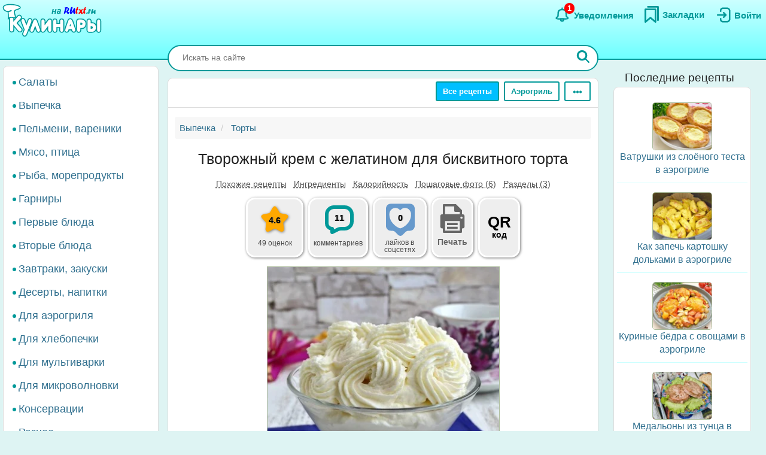

--- FILE ---
content_type: text/html; charset=UTF-8
request_url: https://rutxt.ru/node/14544
body_size: 23153
content:
<!DOCTYPE html>
<html  lang="ru" dir="ltr">
<head>
<script src="/js/geoip.js"></script>
<script type="text/javascript">
var _tmr = window._tmr || (window._tmr = []);
_tmr.push({id: "1474226", type: "pageView", start: (new Date()).getTime()});
(function (d, w, id) {
  if (d.getElementById(id)) return;
  var ts = d.createElement("script"); ts.type = "text/javascript"; ts.async = true; ts.id = id;
  ts.src = "https://top-fwz1.mail.ru/js/code.js";
  var f = function () {var s = d.getElementsByTagName("script")[0]; s.parentNode.insertBefore(ts, s);};
  if (w.opera == "[object Opera]") { d.addEventListener("DOMContentLoaded", f, false); } else { f(); }
})(document, window, "tmr-code");
</script>
<noscript><div><img src="https://top-fwz1.mail.ru/counter?id=1474226;js=na" style="position:absolute;left:-9999px;" alt="Top.Mail.Ru" /></div></noscript>
<script type="text/javascript" >
    (function (d, w, c) {
        (w[c] = w[c] || []).push(function() {
            try {
                w.yaCounter36104235 = new Ya.Metrika({
                    id:36104235,
                    clickmap:true,
                    trackLinks:true,
                    accurateTrackBounce:true
                });
            } catch(e) { }
        });
        var n = d.getElementsByTagName("script")[0],
            x = "https://cdn.jsdelivr.net/npm/yandex-metrica-watch/watch.js",
            s = d.createElement("script"),
            f = function () { n.parentNode.insertBefore(s, n); };
        for (var i = 0; i < document.scripts.length; i++) {
            if (document.scripts[i].src === x) { return; }
        }
        s.type = "text/javascript";
        s.async = true;
        s.src = x;
        if (w.opera == "[object Opera]") {
            d.addEventListener("DOMContentLoaded", f, false);
        } else { f(); }
    })(document, window, "yandex_metrika_callbacks");
</script>
<noscript><div><img src="https://mc.yandex.ru/watch/36104235" style="position:absolute; left:-9999px;" alt="" /></div></noscript>
<script>window.yaContextCb=window.yaContextCb||[]</script> 
<meta charset="utf-8" />
<meta name="MobileOptimized" content="width" />
<meta name="HandheldFriendly" content="true" />
<meta name="viewport" content="width=device-width, initial-scale=1.0" />
<title>Творожный крем с желатином для бисквитного торта: +11 отзывов и 7 фото в рецепте</title>
<meta property="og:type" content="website" />
<meta property="og:title" content="Творожный крем с желатином для бисквитного торта" />
<meta property="og:url" content="https://rutxt.ru/node/14544" />
<meta property="thumbnail" content="https://rutxt.ru/files/14544/anons/6e743a0814.JPG" />
<meta property="vk:image" content="https://rutxt.ru/files/14544/original/6e743a0814.JPG" />
<meta property="og:image" content="https://rutxt.ru/files/14544/final/6e743a0814.JPG" />
<meta property="og:description" content="Творожный крем с желатином - это нежный и гладкий крем, идеально подходящий для украшения и прослаивания бисквитных тортов. Он не содержит масла, что делает его легким и невероятно вкусным. Крем отлично держит форму благодаря желатину, а его приготовление не требует много времени." />
<meta name="description" content="Творожный крем с желатином - это нежный и гладкий крем, идеально подходящий для украшения и прослаивания бисквитных тортов. Он не содержит масла, что делает его легким и невероятно вкусным. Крем отлично держит форму благодаря желатину, а его приготовление не требует много времени." />
<script type="text/template" id="tpl-bookmark-dialog"><div class="<% if (!bookmarksOverflow && !haveBookmark) { %>flip-card<% } %> modal-dialog">
 <div class="<% if (!bookmarksOverflow && !haveBookmark) { %>flip-card-inner<% } else { %> modal-content <% } if (bookmarksOverflow) { %> bookmark-alert-modal<% } %>">
    <% if (!bookmarksOverflow && !haveBookmark) { %>
    <div class="flip-card-front modal-content"> 
    <% } %>
    <div class="modal-header">
       <h4 class="modal-title<% if (bookmarksOverflow) { %> bookmark-alert-title<% } %>">
       <% if (bookmarksOverflow) { %>       
         Невозможно добавить закладку
       <% } else { %>
           <% if (haveBookmark) { %>
           Этот рецепт уже в Ваших закладках. Удалить закладку?           
           <% } else { %>
           Сохраните рецепт в Закладки
           <% } %>
       <% } %>
       </h4>
    </div>
    <div class="modal-body">       
       <% if (bookmarksOverflow) { %>
       <div class="desc">
       Анонимные пользователи не могут иметь больше <%= maxBookmarks %> закладок. <a href="/user/register">Зарегистрируйтесь на сайте</a>, чтобы добавлять закладки без ограничений.
       </div>
       <div class="desc">
      <strong><a href="/notifications">Смотрите какие ещё есть преимущества после регистрации на сайте</a></strong>.
      </div>
       <% } else { %>
       <div>
       Все сохранённые закладки доступны на страничке <a href="/bookmarks">Закладки</a>
       </div>
       <% } %>       
    </div>
    <div class="modal-footer">
    <% if (bookmarksOverflow) { %>
    <button type="button" class="btn btn-sm btn-default" data-dismiss="modal">Закрыть</button>
    <% } else { %>
    <% if (haveBookmark) { %>
    <button type="button" class="btn btn-danger button-delete-bookmark">Удалить закладку</button>
    <% } else { %>
    <button type="button" class="btn btn-primary button-add-bookmark">Создать закладку</button>    
    <% } %>
    <button type="button" class="btn btn-sm btn-default" data-dismiss="modal">Отмена</button>
    <% } %>    
    </div>
    <% if (!bookmarksOverflow && !haveBookmark) { %>
    </div>
    <div class="flip-card-back modal-content">
      <div class="modal-header">
      <h4 class="modal-title">
        Ура! Рецепт уже в <a href="/bookmarks">Закладках</a>
      </h4>  
      </div>  
      <div class="modal-body">
        <div>
          Смотрите какие рецепты сохраняют другие посетители сайта.
        </div>
      </div>   
      <div class="modal-footer">
        <a href="/best-bookmarks" class="btn btn-success button-show-best" onclick="jQuery('#modal-select-bookmark').modal('hide');">Смотреть рецепты</a>
        <button type="button" class="btn btn-sm btn-default" data-dismiss="modal">Закрыть</button>        
      </div>     
    </div> 
    <% } %>
</div>
</div></script>
<script type="text/template" id="tpl-bookmark-info"><h4><% if (haveBookmark) { %>Вы добавили этот рецепт в закладки
<% } else { %>
Добавить этот рецепт в закладки?
<% } %></h4>
<button class="btn  <% if (haveBookmark) { %>btn-have-bookmark<% } %>" data-target="#modal-select-bookmark" data-toggle="modal">
<svg width="38" height="38" viewBox="0 0 17 23" xmlns="http://www.w3.org/2000/svg">
<path class="s-a" d="M2.35,3.75v15l6-5,6,5v-15Z"></path></svg>
<% if (haveBookmark) { %>
Удалить закладку
<% } else { %>
Создать закладку
<% } %>
</button>
<a class="bookmark-info-link" role="button" data-target="#modal-bookmark-info" data-toggle="modal">Зачем нужны закладки</a></script>
<script type="text/template" id="tpl-bookmark-dialog-info"><div class="modal-dialog">
 <div class="modal-content">
    <div class="modal-header">
       <h4 class="modal-title text-center">
           Зачем нужны закладки?
       </h4>
    </div>
    <div class="modal-body text-center">
      <p class="text-justify">
      Храните  понравившиеся рецепты в одном месте - в <a href="/bookmarks" target="_blank">Закладках</a>. 
      </p>
      <p class="text-justify">
      Рецепты останутся, даже если закрыть сайт. Чтобы найти сохраненный рецепт, откройте снова <a href="/" class="b">rutxt.ru</a>
      </p>
      <p class="text-justify">
      Вы можете хранить 20 рецептов в закладках без регистрации.
      </p>
      <p class="bookmark-info-block">
      Если Вы хотите иметь неограниченое количество закладок, то 
      <br /><a href="/user/register">зарегистрируйтесь на сайте</a>.
      </p>
      <p class="b">
      <a href="/notifications">Какие ещё есть преимущества после регистрации на сайте</a>.
      </p>
    </div>
    <div class="modal-footer">
    <div class="text-center">
    <button type="button" class="btn btn-sm btn-success" data-dismiss="modal">Закрыть</button>
    </div>
    </div>
</div>
</div></script>
<meta name="url-request" content="/node/14544" />
<link rel="icon" href="/themes/s/favicon.ico" type="image/vnd.microsoft.icon" />
<link rel="canonical" href="https://rutxt.ru/node/14544" />
<link rel="shortlink" href="https://rutxt.ru/node/14544" />
<link rel="image_src" href="https://rutxt.ru/files/14544/original/v-6e743a0814.JPG" />
<link rel="preload" href="https://rutxt.ru/files/14544/6e743a0814.JPG" as="image" />

<link rel="stylesheet" media="all" href="/sites/default/files/css/css_t6b9CdhaDLtJEIf1-0DPBryBoSvl0vFbPg60TnF6wCM.css?delta=0&amp;language=ru&amp;theme=s&amp;include=eJw1i1sSwiAMRTcEZUlOgBRjQ-KQoHb3ajv9uue-yl0NJdUxn8BLOVw45caU04lLMQtFB17DSsDagiUQlb3rtB831gwczXcm-ZeOjA3iQ0ni9djNsacMhsE_nrLq1mFsMU93lSNb6YXmMOKbakOPZcDqX35gQOE" />
<link rel="stylesheet" media="all" href="/sites/default/files/css/css_GL7gE8IGjUonyu6v8aSbW9QGdMLukD5aTc2VjiV1NHo.css?delta=1&amp;language=ru&amp;theme=s&amp;include=eJw1i1sSwiAMRTcEZUlOgBRjQ-KQoHb3ajv9uue-yl0NJdUxn8BLOVw45caU04lLMQtFB17DSsDagiUQlb3rtB831gwczXcm-ZeOjA3iQ0ni9djNsacMhsE_nrLq1mFsMU93lSNb6YXmMOKbakOPZcDqX35gQOE" />


<link rel="apple-touch-icon" sizes="180x180" href="/apple-touch-icon.png">
<link rel="icon" type="image/png" sizes="32x32" href="/favicon-32x32.png">
<link rel="icon" type="image/png" sizes="16x16" href="/favicon-16x16.png">
<link rel="manifest" href="/site.webmanifest">
<link rel="mask-icon" href="/safari-pinned-tab.svg" color="#5bbad5">
<meta name="msapplication-TileColor" content="#da532c">
<meta name="theme-color" content="#ffffff">
<meta name="format-detection" content="telephone=no">
</head>
<body class="path-node page-node-type-newcook has-glyphicons app">  
<a href="#main-content" class="visually-hidden focusable skip-link">Перейти к основному содержанию</a>

  <div class="dialog-off-canvas-main-canvas" data-off-canvas-main-canvas>
    <aside class="col-offset-8 col-4 clearfix hidden-print" role="complementary">
<div class="region region-top">
<section id="block-s-menuuserblock" class="block block-txt block-menu-user-block">
  
  
      <div class="navbar-header navbar-default">
 <button type="button" class="navbar-toggle menu-button" aria-label="Меню" data-toggle="collapse" data-target=".navbar-collapse">
   <span class="icon-bar menu-button"></span>
   <span class="icon-bar menu-button"></span>
   <span class="icon-bar menu-button"></span>  
 </button>
</div>
<a class="logo pull-left" href="/" title="Главная" rel="home"><img class="big-logo" src="/themes/s/images/big.svg?s" alt="Кулинары на RUtxt.ru" /></a>
<div id="anonymous-menu-block">
<a href="/user/login" aria-label="Вход">
<div class="menu-user-svg-div">
 <svg width="30" height="30" viewBox="0 0 24 24" xmlns="http://www.w3.org/2000/svg">
<path stroke-width="0" d="M8 6C8 3.79086 9.79086 2 12 2H17.5C19.9853 2 22 4.01472 22 6.5V17.5C22 19.9853 19.9853 22 17.5 22H12C9.79086 22 8 20.2091 8 18V17C8 16.4477 8.44772 16 9 16C9.55228 16 10 16.4477 10 17V18C10 19.1046 10.8954 20 12 20H17.5C18.8807 20 20 18.8807 20 17.5V6.5C20 5.11929 18.8807 4 17.5 4H12C10.8954 4 10 4.89543 10 6V7C10 7.55228 9.55228 8 9 8C8.44772 8 8 7.55228 8 7V6ZM12.2929 8.29289C12.6834 7.90237 13.3166 7.90237 13.7071 8.29289L16.7071 11.2929C17.0976 11.6834 17.0976 12.3166 16.7071 12.7071L13.7071 15.7071C13.3166 16.0976 12.6834 16.0976 12.2929 15.7071C11.9024 15.3166 11.9024 14.6834 12.2929 14.2929L13.5858 13L5 13C4.44772 13 4 12.5523 4 12C4 11.4477 4.44772 11 5 11L13.5858 11L12.2929 9.70711C11.9024 9.31658 11.9024 8.68342 12.2929 8.29289Z"/>
</svg>
</div>
<div class="menu-user-text-div">
Войти
</div>
</a>
<a href="/bookmarks" aria-label="Закладки">
<div class="menu-user-svg-div">
<svg xmlns="http://www.w3.org/2000/svg"  width="28" height="28" viewBox="0 0 17 20">
<polyline class="s-a" points="4 1 16 1 16 17"/>
<polygon class="s-a" points="13 4 13 19 7 14 1 19 1 4 13 4"/>
</svg>
</div>
<div class="menu-user-text-div">
Закладки
</div>
</a>
<a href="/notifications" aria-label="Уведомления" id="menu-user-n">
<div class="menu-user-svg-div">
<svg height="30" width="30" class="" viewBox="0 0 25 25" xmlns="http://www.w3.org/2000/svg">
  <path class="s-a" d="M12,4.5V3"/>
  <path class="s-a" d="M16.32,6.36c2.72,2.72,0,7.7,2.18,8.86.27.15,1.24.54,1.45,1.37a1.2,1.2,0,0,1,0,.68c-.36,1-3.63.68-8,.68s-7.62.33-8-.68a1.3,1.3,0,0,1,0-.68c.22-.82,1.17-1.21,1.45-1.37C7.6,14,4.9,9.08,7.61,6.36,9,5,11.24,5,12,5S15,5,16.32,6.36Z"/>
  <path class="s-a" d="M14,19A1.94,1.94,0,0,1,12,21a2,2,0,0,1-2-2"/>
</svg>
</div>
<div class="menu-user-text-div">
Уведомления
</div>
<span class="counter"></span>
</a>
</div>

  </section>
</div>
 
</aside>
<div class="main layout">
  <div class="layout__sticky layout__left-column navbar-collapse nopadding" aria-expanded="false">
  <div class="sidebar">  <div class="region region-sidebar-first">
    <nav role="navigation" aria-labelledby="block-s-razdelymenyukulinarii-menu" id="block-s-razdelymenyukulinarii">
  
        
      <ul class="menu menu--main-menu-kulinarii nav">
                      <li class="menu_link_content 402f5d8d-6266-429c-abfc-62a1a199f9bd first">
                                        <a href="/salads">Салаты</a>
              </li>
                      <li class="menu_link_content 44bb0771-381e-4c09-b211-dc4866ec3f0a">
                                        <a href="/vypechka">Выпечка</a>
              </li>
                      <li class="menu_link_content 5520b7da-2402-4495-bd9d-2aea8b5ee14f">
                                        <a href="/pelmeni-vareniki">Пельмени, вареники</a>
              </li>
                      <li class="menu_link_content 72a724c0-05f4-44f8-b8f0-c3d437741e69">
                                        <a href="/with-meat">Мясо, птица</a>
              </li>
                      <li class="menu_link_content d066129d-fd80-4d9d-9a84-51399c2857ef">
                                        <a href="/with-fish">Рыба, морепродукты</a>
              </li>
                      <li class="menu_link_content 399afd5c-043c-4cd0-9dbd-219f8b6290b7">
                                        <a href="/garnir">Гарниры</a>
              </li>
                      <li class="menu_link_content 652fdce4-af02-481a-ad45-51fd2c07b674">
                                        <a href="/first">Первые блюда</a>
              </li>
                      <li class="menu_link_content b32cdaa5-4163-4c33-b50a-b07902b4d0ee">
                                        <a href="/vtorye-bluda">Вторые блюда</a>
              </li>
                      <li class="menu_link_content 9a62208d-b963-4f3e-bea6-f5190f50a5f4">
                                        <a href="/zakuski">Завтраки, закуски</a>
              </li>
                      <li class="menu_link_content 9c8435ec-3e5b-4e01-bc19-470ad11bb3cc">
                                        <a href="/sladko">Десерты, напитки</a>
              </li>
                      <li class="menu_link_content 28c60f01-0aa5-4207-b09a-51fa2d2fe04c">
                                        <a href="/aerogrill">Для аэрогриля</a>
              </li>
                      <li class="menu_link_content 0e8d0947-b227-44e1-b4b3-b8546a757a1e">
                                        <a href="/hlebopechka">Для хлебопечки</a>
              </li>
                      <li class="menu_link_content 6a967767-6e0e-4150-af90-5ae43b08f9a7">
                                        <a href="/multi">Для мультиварки</a>
              </li>
                      <li class="menu_link_content 8e680541-9369-4e48-8a21-65703f05ce9f">
                                        <a href="/microwave">Для микроволновки</a>
              </li>
                      <li class="menu_link_content 177aab38-8184-4cf1-97f2-b148833e2625">
                                        <a href="/konservacii">Консервации</a>
              </li>
                      <li class="menu_link_content 50a8eb22-e763-4007-a687-0cbf1bbfa24b last">
                                        <a href="/raznoe">Разное</a>
              </li>
        </ul>
  

  </nav>

  </div>
</div>
</div>
<div class="layout__content l-relative">
<div id="page_wrapper">
<form action="/poisk" method="get" class="global-search-form hidden-print">
<div class="global-search-div">
<input type="text" autocomplete="off" class="global-search" autocorrect="off" name="keys" value="" placeholder="Искать на сайте" maxlength="255" />
<button type="button" class="global-search-cancel">
<svg focusable="false" xmlns="http://www.w3.org/2000/svg" viewBox="0 0 24 24" width="24" height="24"><path d="M19 6.41L17.59 5 12 10.59 6.41 5 5 6.41 10.59 12 5 17.59 6.41 19 12 13.41 17.59 19 19 17.59 13.41 12z"></path></svg>
</button>
<button type="submit" class="global-search-button" aria-label="Искать">
<svg xmlns="http://www.w3.org/2000/svg" height="24" width="24" viewBox="0 0 15 15">
<line class="s-ua" x1="13" y1="13" x2="10" y2="10"/>
<circle class="s-ub" cx="6" cy="6" r="4.5"/>
</svg>
</button>
</div>
</form>
<div class="top-nav">  <div class="region region-navigation">
    <div class="clearfix hidden-print" id="block--top-menu">
<div class="top-menu m-float-right">
                                        
                <a href="/menu" class="btn btn-sm btn-default first url-menu">Все рецепты</a>
                                    
                <a href="/aerogrill" class="btn btn-sm btn-default last url-aerogrill">Аэрогриль</a>
        
  <div class="top-menu-r dropdown">
      <button type="button" class="btn btn-sm btn-default dropdown-toggle" data-toggle="dropdown" aria-label="Ещё" aria-haspopup="true" aria-expanded="true">
      <svg xmlns="http://www.w3.org/2000/svg" viewBox="4 -2 8 14" width="20" height="12">
            <circle cx="2" cy="8" r="2"></circle>
            <circle cx="8" cy="8" r="2"></circle>
            <circle cx="14" cy="8" r="2"></circle>
            </svg>
      </button>
      <div class="dropdown-menu dropdown-menu-right" id="sezonnoemenyu-content">
        
      <ul class="menu menu--sezonnoe-menyu nav">
                      <li class="menu_link_content c617793e-53e6-4cb1-a0ba-c9d19d475d76 first">
                                        <a href="/last/cook">Новые рецепты</a>
              </li>
                      <li class="menu_link_content d42b5ffb-efe0-4830-ac03-8dfd24926a6f">
                                        <a href="/konservacii">Заготовки</a>
              </li>
                      <li class="menu_link_content 17718cd8-d818-44f5-97f1-4589c2ee5460">
                                        <a href="/hny">Новый год</a>
              </li>
                      <li class="menu_link_content 7d160daa-b084-4cde-8937-633de4b2e14f">
                                        <a href="/bluda-v-post">В Пост</a>
              </li>
                      <li class="menu_link_content 2ba0b51c-0aaf-4a14-b161-60c1560bdb7a">
                                        <a href="/bliny">Масленица</a>
              </li>
                      <li class="menu_link_content 7dd8750a-2408-46c3-a5ca-f11a06bc9d32">
                                        <a href="/paskha">Пасха</a>
              </li>
                      <li class="menu_link_content 60bfc858-5e06-4f7f-bf51-3420617fd283">
                                        <a href="/bluda-na-mangale">Мангал</a>
              </li>
                      <li class="menu_link_content 21a3c008-40c3-40ce-ad14-4a8f7d395a31 last">
                                        <a href="/bluda-iz">Все категории</a>
              </li>
        </ul>
  

      </div>
  </div>
</div>
</div>

  </div>
</div>
<div class="main-block clearfix">
  <div class="highlighted">  <div class="region region-highlighted">
    <div data-drupal-messages-fallback class="hidden"></div>

  </div>
</div>
        
        
<a id="main-content"></a>
<div class="main-content" itemscope itemtype="http://schema.org/Recipe">
  <div class="region region-content">
        <ol class="breadcrumb hidden-print" itemscope itemtype="http://schema.org/BreadcrumbList">
                  
      <li itemprop="itemListElement" itemscope itemtype="http://schema.org/ListItem">
                  <a href="https://rutxt.ru/vypechka" itemprop="item"><span itemprop="name">Выпечка</span></a>
          <meta itemprop="position" content="1" />
                      </li>
            
      <li itemprop="itemListElement" itemscope itemtype="http://schema.org/ListItem">
                  <a href="https://rutxt.ru/torty" itemprop="item"><span itemprop="name">Торты</span></a>
          <meta itemprop="position" content="2" />
                      </li>
      </ol>

    <h1 class="page-header">
<span itemprop="name">Творожный крем с желатином для бисквитного торта </span>
</h1>

  

 
<article data-history-node-id="14544" class="newcook is-promoted full clearfix node-article">
  
    
                    
           
      <div class="tags-list-div hidden-print">
      <ul class="nav tags-list">
                <li><a href="#related" class="nav-tabs-a">Похожие рецепты</a></li>
                        <li><a href="#h2_ingredients" class="nav-tabs-a">Ингредиенты</a></li>
                <li><a href="#h2_calories" class="nav-tabs-a">Калорийность</a></li>
                <li><a href="#h2_steps" class="nav-tabs-a">Пошаговые фото (6)</a></li>
                <li><a href="#h2_razdel" class="nav-tabs-a">Разделы (3)</a></li>
                      </ul>
    </div>
    <div class="node-infoblock-1 hidden-print node-infoblock">
      <div class="node-infoblock-c">
            <div class="fivestar-infoblock infoblock-c">
          <a href="#fivestar-block">
          <svg xmlns="http://www.w3.org/2000/svg" width="48" height="48" viewBox="0 0 16 16">
            <path d="M5.798 3.113C6.775 1.371 7.264.5 8 .5s1.225.871 2.202 2.613c.216.385.404.865.771 1.129.35.251.838.276 1.252.351 1.963.358 2.945.536 3.202 1.214.019.05.034.1.047.152.173.706-.526 1.318-1.93 2.76-.439.452-.639.666-.726.958-.082.271-.042.565.036 1.152.27 2.016.402 3.134-.175 3.59-1.033.818-2.699-.617-3.632-1.048C8.532 13.133 8.274 13 8 13c-.274 0-.531.133-1.047.371-.933.43-2.599 1.866-3.632 1.048-.576-.456-.44-1.574-.17-3.59.078-.587.117-.88.036-1.152-.088-.292-.288-.506-.727-.957C1.057 7.277.353 6.665.526 5.96c.013-.052.028-.103.047-.153.257-.678 1.239-.856 3.202-1.214.414-.075.902-.1 1.252-.351.367-.264.555-.744.771-1.129Z"></path>
          </svg>
          <span class="infoblock-vote-avrg" itemprop="aggregateRating" itemscope itemtype="http://schema.org/AggregateRating">4.6
            <meta itemprop="ratingValue" content="4.6">
            <meta itemprop="reviewCount" content="49">
          </span>
            
          </a>
          <div class="infoblock-vote-count infoblock-text">
                    49 оценок
                    </div>
      </div>
            <div class="comments-infoblock infoblock-c">
        <a href="#comments">
        <svg xmlns="http://www.w3.org/2000/svg" width="48" height="48" viewBox="0 0 16 16">
          <path d="M0 10a4.002 4.002 0 0 0 3 3.874V15a1 1 0 0 0 1.447.894l3.156-1.577A3 3 0 0 1 8.944 14H11a5 5 0 0 0 5-5V5a5 5 0 0 0-5-5H5a5 5 0 0 0-5 5v5Zm2-5a3 3 0 0 1 3-3h6a3 3 0 0 1 3 3v4a3 3 0 0 1-3 3H8.944a5 5 0 0 0-2.236.528L5 13.382V13a1 1 0 0 0-1-1 2 2 0 0 1-2-2V5Z"></path>
        </svg>
         <span class="infoblock-comments-count">
                  11
                  </span></a>
         <div class="infoblock-text">
                  комментариев
                 </div>
      </div>
      <div class="smm-infoblock infoblock-c">
        <a href="#likes">
        <svg xmlns="http://www.w3.org/2000/svg" width="64" height="64" viewBox="0 0 24 24">
        <path fill="currentColor" d="M18,2H6C4.3,2,3,3.3,3,5v10.9c0,1.6,1.3,3,3,3h0.8c0.8,0,1.6,0.3,2.1,0.9l1.7,1.7c0.8,0.8,2.1,0.8,2.8,0 l1.7-1.7c0.6-0.6,1.3-0.9,2.1-0.9H18c1.7,0,3-1.3,3-3V5C21,3.3,19.7,2,18,2z M12.4,17.3c-0.2,0.1-0.6,0.1-0.9,0 c-2-0.7-6.4-3.7-6.4-8.7c0-2.2,1.7-4,3.8-4c1.2,0,2.3,0.6,3,1.6c0.7-1,1.8-1.6,3-1.6c2.1,0,3.8,1.8,3.8,4 C18.8,13.7,14.4,16.6,12.4,17.3z"/>
        </svg>
        <span class="infoblock-smm-count">0</span>
        </a>
        <div class="infoblock-text infoblock-text-smm"><span id="infoblock-smm-likes">лайков</span> в <br>соцсетях</div>
      </div>
            <div class="print-infoblock infoblock-c">
      <a role="button" data-target="#txt-print-dialog" data-toggle="modal">
      <svg width="64" height="64" viewBox="-2.5 0 19 19" xmlns="http://www.w3.org/2000/svg"><path d="m8.698 2.358 3.065 3.066v1.95h.16a1.112 1.112 0 0 1 1.109 1.108v4.837a1.112 1.112 0 0 1-1.109 1.108h-.16v1.726a.477.477 0 0 1-.475.475H2.712a.477.477 0 0 1-.475-.475v-1.726h-.16A1.112 1.112 0 0 1 .968 13.32V8.482a1.112 1.112 0 0 1 1.109-1.108h.16v-4.54a.476.476 0 0 1 .475-.476zm-.22 3.876a.61.61 0 0 1-.608-.608v-2.16H3.345v3.908h7.31v-1.14zm2.177 4.512h-7.31v4.773h7.31zm-1.054.874h-5.26v1.109h5.26zm0 1.962h-5.26v1.108h5.26zm2.437-4.485a.554.554 0 1 0-.554.554.554.554 0 0 0 .554-.554z"/></svg>
     <div class="print-title b">Печать</div>
      </a>
      </div>
            <div class="qrcode-infoblock infoblock-c">
      <a class="qrcode-a" role="button" data-target="#txt-qrcode-dialog" data-toggle="modal">
      <div class="qrcode-title">QR</div>
      <span>код</span>
      </a>
      </div>
      </div>
    </div>
<script type="text/template" id="tpl-qrcode-dialog">
<div class="modal-dialog">
 <div class="modal-content">
    <div class="modal-header">
       <h4 class="modal-title text-center">
         QR-код к рецепту <a class="copy-qrcode" role="button" data-url="https://rutxt.ru/node/14544">https://rutxt.ru/node/14544 <span>
          <svg xmlns="http://www.w3.org/2000/svg" height="24" width="24" viewBox="0 0 24 24"><path d="M0 0h24v24H0V0z" fill="none"/><path d="M16 1H4c-1.1 0-2 .9-2 2v14h2V3h12V1zm3 4H8c-1.1 0-2 .9-2 2v14c0 1.1.9 2 2 2h11c1.1 0 2-.9 2-2V7c0-1.1-.9-2-2-2zm0 16H8V7h11v14z"/></svg>
         </span></a>
       </h4>
    </div>
    <div class="modal-body text-center">
      <div class="text-center">
        <img src="/files/qrcode/14544.jpg" loading="lazy" height="132" width="132" alt="QR-код">
      </div>
      <div class="text-justify desc"><strong>Зачем нужен этот QR-код?</strong> К примеру, Вы захотели приготовить рецепт, а нести ноутбук на кухню нет никакого желания. 
      Просто поднесите камеру Вашего смартфона к QR-коду, камера распознает ссылку на рецепт и её можно будет открыть на мобильном.
      </div>
    </div>
    <div class="modal-footer">
    <div class=" text-center">
    <button type="button" class="btn btn-sm btn-success" data-dismiss="modal">Закрыть</button>
    </div>
    </div>
</div>
</div>
</script>
<div id="txt-qrcode-dialog" class="modal" tabindex="-1" role="dialog" aria-hidden="true"></div>
<script type="text/template" id="tpl-print-dialog">
<div class="modal-dialog hidden-print">
 <div class="modal-content">
    <div class="modal-header">
       <h4 class="modal-title text-center">
           Отправить на печать рецепт:
       </h4>
    </div>
    <div class="modal-footer">
    <button type="button" class="btn btn-sm btn-primary button-print-nophoto">Без фото</button>
    <button type="button" class="btn btn-sm btn-primary button-print-photo">С фото</button>
    <button type="button" class="btn btn-sm btn-default" data-dismiss="modal">Отмена</button>
    </div>
</div>
</div>
</script>
<div id="txt-print-dialog" class="modal" tabindex="-1" role="dialog" aria-hidden="true"></div>
            <meta itemprop="image" content="/files/14544/final/6e743a0814.JPG">
    <a style="max-width:389px" href="/files/14544/final/6e743a0814.JPG"  title="Творожный крем с желатином для бисквитного торта " rel="imagebox" target="_blank" class="txt_img_preview final-image" onclick="event.preventDefault();" data-pswp-src="/files/14544/original/6e743a0814.JPG" data-pswp-width="569" data-pswp-height="768">
        <img src="/files/14544/6e743a0814.JPG" width="389" height = "525" alt="Творожный крем с желатином для бисквитного торта " class="result-photo" />
        </a>
        <div class="text-center hidden-print">
    <span class="author-ava">
    <span class="user-picture">
  <a href="/user/4234" hreflang="ru"><img loading="lazy" src="/sites/default/files/styles/avatar/public/users/4234/picture-4234-a57743671927b4ec8ead722061a8d6d9.jpg?itok=pUzkmbSZ" width="50" height="50" alt="Фото пользователя" />

</a>

</span>

    </span>    
    <div class="author-name author">
    <div>Автор рецепта</div>
    <a href="/user/4234" itemprop="author" itemscope itemtype="http://schema.org/Person"><span itemprop="name">Елена Калинина</span></a>
    </div>
    </div>
                      <div id="prigotovlenie">
<div class="simplebox" id="simplebox">
<div class="simplebox-anons" id="simplebox-anons" itemprop="description">
<p>Предлагаю вам простой рецепт&nbsp;<em>творожного крема, приготовленного с желатином.</em> Этот крем получается не только очень вкусным, но и нежным, гладким, отлично держащим форму. Таким творожным кремом с желатином можно украшать бисквитные торты, прослаивать коржи. В креме не содержится масло, поэтому торты с ним получаются легкими и невероятно вкусными.&nbsp;</p>
</div>

<h2 class="h2_ingredients" id="h2_ingredients">Ингредиенты</h2><div class="simplebox-ingredients" id="simplebox-ingredients">
<div class="ingredient">Для приготовления творожного крема с желатином для бисквитного торта понадобится:</div>

<div class="ingredient" itemprop="recipeIngredient">творог мягкий, любой жирности - 300 г;</div>

<div class="ingredient" itemprop="recipeIngredient">сахар - 150 г;</div>

<div class="ingredient" itemprop="recipeIngredient">сметана жирностью 15% - 400 г;</div>

<div class="ingredient" itemprop="recipeIngredient">желатин быстрорастворимый - 2 ст. л.;</div>

<div class="ingredient" itemprop="recipeIngredient">ванильный сахар - 0,5 пакетика;</div>

<div class="ingredient" itemprop="recipeIngredient">вода холодная - 3-4 ст. л.</div>
</div>

<div class="time-portions-block hidden-print"><div>Время приготовления: <strong>1 ч</strong></div><meta itemProp="cookTime" content="PT1H0M" /><div>Количество порций: <strong itemProp="recipeYield">8</strong></div></div><div class="ads hidden-print">
<div id="yandex_rtb_R-A-159174-13"></div>
<advertronic-slot data-name="rutxtru_a_fold"></advertronic-slot>
<script type='text/javascript'>
window.txt_ads = window.txt_ads||'yandex';
if (txt_ads == 'yandex') {
window.yaContextCb.push(()=>{
  Ya.Context.AdvManager.render({
    renderTo: 'yandex_rtb_R-A-159174-13',
    blockId: 'R-A-159174-13'
  })
})
}
else {
 (window.advertronic = window.advertronic || {cmd:[]}).cmd.push({init:{userId: 'e31effc4-2711-42ac-9336-0481470a21b2'}});
}
</script></div><h2 class="h2_nutrition hidden-print" id="h2_calories">Калорийность, белки, жиры, углеводы</h2>
<div class="nutrition-container hidden-print">
  <div class="bzhu" itemprop="nutrition" itemscope itemtype="https://schema.org/NutritionInformation">
    <meta itemprop="servingSize" content="100 г" />
    <meta itemprop="calories" content="197" />
    <meta itemprop="proteinContent" content="5 г" />
    <meta itemprop="fatContent" content="9.1 г" />
    <meta itemprop="carbohydrateContent" content="24 г" /> 
    <div class="bzhu-info">
        <div class="container-calories">
            <div class="calories-div">
              <a class="calories-a" href="/info/14544" title="Калорийность (КБЖУ) блюда &quot;Творожный крем с желатином&quot;">
                <div class="calories-bar">
                <span class="calories" id="calories-value" data-dish="1722" data-by100g="197" data-portion="215">197</span><span class="calories-2">ккал</span>
                </div>Калорийность</a>
            </div>
        </div>
        <div class="container-bzhu">
            <div class="proteins-div">
                <div>Белки</div>
                <div class="bzhu-procent">13%</div>
                <div><span id="proteins-value" data-dish="44" data-by100g="5" data-portion="5.5">5</span> г</div>
                <div class="proteins-bar" style="min-height:13px;">    
                </div>
            </div>
            <div class="fat-div">
                <div>Жиры</div>
                <div class="bzhu-procent">24%</div>
                <div><span id="fat-value" data-dish="80"  data-by100g="9.1" data-portion="10">9.1</span> г</div>
                <div class="fat-bar" style="min-height:24px;">
                </div>
            </div>
            <div class="carbohydrates-div">
                <div>Углеводы</div>
                <div class="bzhu-procent">63%</div>
                <div><span id="carbohydrates-value" data-dish="210" data-by100g="24" data-portion="26.3">24</span> г</div>
                <div class="carbohydrates-bar" style="min-height:63px;">    
                </div>
            </div>
        </div>
        <div class="container-glycemic-index">
          <a href="/gi">
            <div class="glycemic-index-div">
                <div class="glycemic-index-bar glycemic-index-a" style="background:radial-gradient(closest-side, white 78%, transparent 82% 100%), conic-gradient(hotpink 40%, pink 0);">
                <span class="glycemic-index">40%</span>
                </div>
                <span class="glycemic-index-span">Гликемический индекс</span>
            </div>
          </a>
        </div>
    </div>
    <div class="select-div">
    Нутриенты и калорийность показаны:
    <div class="dropdown">
    <button type="button" class="select-btn dropdown-toggle" data-toggle="dropdown" aria-haspopup="true" aria-expanded="true">
      <span id="bzhu-span-select">на 100 грамм блюда</span>
    </button>
    <div class="dropdown-menu dropdown-menu-right">
      <ul class="menu nav">
        <li class="menu_link_content">
          <a class="a-select active" role="button" data-select="data-by100g">на 100 грамм блюда</a>
                    <a class="a-select" role="button" data-select="data-portion">на одну порцию блюда (109 г)</a>
                    <a class="a-select" role="button" data-select="data-dish">на весь вес блюда (875 г)</a>        
        </li>
      </ul>
    </div>
    </div>
    </div>
  </div>
</div><h2 class="h2_steps" id="h2_steps">Процесс приготовления</h2><div class="simplebox-content" id="simplebox-content">
<h3>Шаг <span class="h-step">1</span> из 6:</h3><p itemprop="recipeInstructions">Желатин залить холодной водой и оставить на 10 минут.</p>

<p><a style="max-width:450px" href="/files/14544/original/0d274d02b2.JPG" title="Желатин залить холодной водой и оставить на 10 минут.
" rel="imagebox" target="_blank" class="txt_img_preview" onclick="event.preventDefault();" data-pswp-src="/files/14544/original/0d274d02b2.JPG" data-pswp-width="1024" data-pswp-height="768"><img height="338" width="450" loading="lazy" class="photo hidden-print" alt="Желатин залить холодной водой и оставить на 10 минут.
" src="/files/14544/0d274d02b2.JPG"></a></p><h3>Шаг <span class="h-step">2</span> из 6:</h3><p itemprop="recipeInstructions">В мягкий творог добавить сметану, перемешать.</p><p><a style="max-width:450px" href="/files/14544/original/4392d174f5.JPG" title="В мягкий творог добавить сметану, перемешать." rel="imagebox" target="_blank" class="txt_img_preview" onclick="event.preventDefault();" data-pswp-src="/files/14544/original/4392d174f5.JPG" data-pswp-width="1024" data-pswp-height="768"><img height="338" width="450" loading="lazy" class="photo hidden-print" alt="В мягкий творог добавить сметану, перемешать." src="/files/14544/4392d174f5.JPG"></a></p><h3>Шаг <span class="h-step">3</span> из 6:</h3><p itemprop="recipeInstructions">Сахар и ванильный сахар всыпать в смесь творога и сметаны, взбить погружным блендером. Творожная масса получится нежной, гладкой, однородной.</p>

<p><a style="max-width:450px" href="/files/14544/original/6aadfb4eeb.JPG" title="Сахар и ванильный сахар всыпать в смесь творога и сметаны, взбить погружным блендером. Творожная масса получится нежной, гладкой, однородной." rel="imagebox" target="_blank" class="txt_img_preview" onclick="event.preventDefault();" data-pswp-src="/files/14544/original/6aadfb4eeb.JPG" data-pswp-width="1024" data-pswp-height="768"><img height="338" width="450" loading="lazy" class="photo hidden-print" alt="Сахар и ванильный сахар всыпать в смесь творога и сметаны, взбить погружным блендером. Творожная масса получится нежной, гладкой, однородной." src="/files/14544/6aadfb4eeb.JPG"></a></p><div class="ads hidden-print">
<div id="yandex_rtb_R-A-159174-15"></div>
<advertronic-slot data-name="rutxtru_a_content2"></advertronic-slot>
<script type='text/javascript'>
window.txt_ads = window.txt_ads||'yandex';
if (txt_ads == 'yandex') {
window.yaContextCb.push(()=>{
  Ya.Context.AdvManager.render({
    renderTo: 'yandex_rtb_R-A-159174-15',
    blockId: 'R-A-159174-15'
  })
})
}
</script></div><h3>Шаг <span class="h-step">4</span> из 6:</h3><p itemprop="recipeInstructions">В кастрюлю большего объёма, чем миска с желатином, налить воду, поставить на огонь, когда вода закипит, поставить поверх кастрюли миску с желатином (вода не должна касаться дна миски с желатином), уменьшить огонь и растопить желатин на водяной бане, помешивая, не доводя его до кипения. Затем миску с растопившимся желатином снять с водяной бани и дать немного остыть.</p>

<p><a style="max-width:450px" href="/files/14544/original/f30b94c0c7.JPG" title="В кастрюлю большего объёма, чем миска с желатином, налить воду, поставить на огонь, когда вода закипит, поставить поверх кастрюли миску с желатином (вода не должна касаться дна миски с желатином), уменьшить огонь и растопить желатин на водяной бане, помешивая, не доводя его до кипения. Затем миску с растопившимся желатином снять с водяной бани и дать немного остыть.
" rel="imagebox" target="_blank" class="txt_img_preview" onclick="event.preventDefault();" data-pswp-src="/files/14544/original/f30b94c0c7.JPG" data-pswp-width="1024" data-pswp-height="768"><img height="338" width="450" loading="lazy" class="photo hidden-print" alt="В кастрюлю большего объёма, чем миска с желатином, налить воду, поставить на огонь, когда вода закипит, поставить поверх кастрюли миску с желатином (вода не должна касаться дна миски с желатином), уменьшить огонь и растопить желатин на водяной бане, помешивая, не доводя его до кипения. Затем миску с растопившимся желатином снять с водяной бани и дать немного остыть.
" src="/files/14544/f30b94c0c7.JPG"></a></p><h3>Шаг <span class="h-step">5</span> из 6:</h3><p itemprop="recipeInstructions">Затем, непрерывно взбивая миксером, понемногу добавить растопленный желатин в творожную массу. Получится необычайно пышный, легкий и воздушный творожный крем, которому нужно дать полностью остыть в прохладном месте, но не в холодильнике.</p>

<p><a style="max-width:450px" href="/files/14544/original/cdf4e8d162.JPG" title="Затем, непрерывно взбивая миксером, понемногу добавить растопленный желатин в творожную массу. Получится необычайно пышный, легкий и воздушный творожный крем, которому нужно дать полностью остыть в прохладном месте, но не в холодильнике.
" rel="imagebox" target="_blank" class="txt_img_preview" onclick="event.preventDefault();" data-pswp-src="/files/14544/original/cdf4e8d162.JPG" data-pswp-width="1024" data-pswp-height="768"><img height="338" width="450" loading="lazy" class="photo hidden-print" alt="Затем, непрерывно взбивая миксером, понемногу добавить растопленный желатин в творожную массу. Получится необычайно пышный, легкий и воздушный творожный крем, которому нужно дать полностью остыть в прохладном месте, но не в холодильнике.
" src="/files/14544/cdf4e8d162.JPG"></a></p><h3>Шаг <span class="h-step">6</span> из 6:</h3><p itemprop="recipeInstructions">Замечательный, очень вкусный и нежный творожный крем, приготовленный с желатином, прекрасно подойдёт для украшения бисквитных тортов и промазывания коржей.</p>

<p><a style="max-width:389px" href="/files/14544/final/6e743a0814.JPG" title="Замечательный, очень вкусный и нежный творожный крем, приготовленный с желатином, прекрасно подойдёт для украшения бисквитных тортов и промазывания коржей.
" rel="imagebox" target="_blank" class="txt_img_preview" onclick="event.preventDefault();" data-pswp-src="/files/14544/original/6e743a0814.JPG" data-pswp-width="569" data-pswp-height="768"><img height="525" width="389" loading="lazy" class="photo hidden-print" alt="Замечательный, очень вкусный и нежный творожный крем, приготовленный с желатином, прекрасно подойдёт для украшения бисквитных тортов и промазывания коржей.
" src="/files/14544/6e743a0814.JPG"></a></p><p itemprop="recipeInstructions">Приятного аппетита!</p></div></div>
</div>    
                  <footer class="hidden-print">
        <div class="desc text-right">
                 <span title="Обновлено" itemprop="dateModified" content="2022-02-09T12:44:51+03:00">09.02.2022</span>
                   
    </div>
    <div id="bookmark-info" class="infoblock-likes text-center"></div>
        
    <div class="telega-block">
  <a href="https://max.ru/vrecipes" target="_blank" rel="nofollow" aria-label="Мы в Макс">
  <img src="/themes/s/images/max-messenger-sign-logo.svg" width="150px" height="150px" />
  </a>
  <a href="https://max.ru/vrecipes" target="_blank" rel="nofollow">Мы в Макс</a>
  <div class="desc">
  Новые рецепты смотрите в нашем канале в Максе!
  </div>
</div>
<div class="telega-block">
  <a href="https://t.me/+ze5C4WsoGctmNjFi" target="_blank" rel="nofollow" aria-label="Мы в Телеграм">
  <svg style="fill:#54A9EB;stroke:none;" width="150px" height="150px" viewBox="0 0 32 32" version="1.1" xmlns="http://www.w3.org/2000/svg">
  <path id="telega-block-svg" d="M22.122 10.040c0.006-0 0.014-0 0.022-0 0.209 0 0.403 0.065 0.562 0.177l-0.003-0.002c0.116 0.101 0.194 0.243 0.213 0.403l0 0.003c0.020 0.122 0.031 0.262 0.031 0.405 0 0.065-0.002 0.129-0.007 0.193l0-0.009c-0.225 2.369-1.201 8.114-1.697 10.766-0.21 1.123-0.623 1.499-1.023 1.535-0.869 0.081-1.529-0.574-2.371-1.126-1.318-0.865-2.063-1.403-3.342-2.246-1.479-0.973-0.52-1.51 0.322-2.384 0.221-0.23 4.052-3.715 4.127-4.031 0.004-0.019 0.006-0.040 0.006-0.062 0-0.078-0.029-0.149-0.076-0.203l0 0c-0.052-0.034-0.117-0.053-0.185-0.053-0.045 0-0.088 0.009-0.128 0.024l0.002-0.001q-0.198 0.045-6.316 4.174c-0.445 0.351-1.007 0.573-1.619 0.599l-0.006 0c-0.867-0.105-1.654-0.298-2.401-0.573l0.074 0.024c-0.938-0.306-1.683-0.467-1.619-0.985q0.051-0.404 1.114-0.827 6.548-2.853 8.733-3.761c1.607-0.853 3.47-1.555 5.429-2.010l0.157-0.031zM15.93 1.025c-8.302 0.020-15.025 6.755-15.025 15.060 0 8.317 6.742 15.060 15.060 15.060s15.060-6.742 15.060-15.060c0-8.305-6.723-15.040-15.023-15.060h-0.002q-0.035-0-0.070 0z"></path>
  </svg>
  </a>
  <a href="https://t.me/+ze5C4WsoGctmNjFi" target="_blank" rel="nofollow">Мы в Телеграм</a>
  <div class="desc">
  20 000+ подписчиков. Если Вы любите готовить, то не пропустите наш телеграм канал.
  </div>
</div>                <div id="fivestar-block" class="fhidden">
    <script type="text/template" id="tpl-fivestar">
    
  <div class="field field--name-field-fivestar field--type-fivestar field--label-above">
    <div class="field--label">Оцените рецепт</div>
              <div class="field--item"><form class="fivestar-form-1" id="fivestar-vote" data-drupal-selector="fivestar-form-1" action="/node/14544" method="post" accept-charset="UTF-8">
  <div class="clearfix fivestar-average-text fivestar-average-stars fivestar-form-item fivestar-txtcraft"><div class="form-item js-form-item form-type-fivestar js-form-type-fivestar form-item-vote js-form-item-vote form-no-label form-group">
  
  
  <div class="form-item js-form-item form-type-select js-form-type-select form-item-vote js-form-item-vote form-no-label form-group">
  
  
  <select class="vote form-select form-control" data-drupal-selector="edit-vote" aria-describedby="edit-vote--2--description" id="edit-vote--2" name="vote">
            <option
        value="-">Выберите оценку</option>
                <option
        value="20">1 из 5</option>
                <option
        value="40">2 из 5</option>
                <option
        value="60">3 из 5</option>
                <option
        value="80">4 из 5</option>
                <option
        value="100" selected="selected">5 из 5</option>
      </select>


  
  
      <div id="edit-vote--2--description" class="description help-block">
      <div class="fivestar-summary fivestar-summary-average-count">
  
      <span class="average-rating">
      Средняя оценка: <span>4.6</span>
    </span>
  
            <span class="total-votes">
        (49 голосов)
      </span>
      </div>

    </div>
  </div>


  
  
  </div>
</div><button class="js-hide button js-form-submit form-submit btn-default btn" data-drupal-selector="fivestar-vote-id" type="submit" id="fivestar-vote-id" name="op" value="Ставка"><span class="button-label">Ставка</span></button><input autocomplete="off" data-drupal-selector="form-o-pahfk-qk71aw6mqbcdwi89zg9-p4etbei51kwoqga" type="hidden" name="form_build_id" value="form-o-PAhfK_qK71aW6MQBcdwi89Zg9_p4ETBei51kwoqgA" /><input data-drupal-selector="edit-fivestar-form-1" type="hidden" name="form_id" value="fivestar_form_1" />
</form>
</div>
          </div>

    </script>
    </div>
        <div id="smm_share_term">
<h4 id="likes">Поделитесь с друзьями</h4>
 <ul class="social-likes">
  <li class="facebook" title="Поделиться ссылкой на Фейсбуке"></li>
  <li class="vkontakte" title="Поделиться ссылкой во Вконтакте"></li>
  <li class="odnoklassniki" title="Поделиться ссылкой в Одноклассниках"></li> 
  <li class="pinterest" title="Поделиться фото в Пинтерест"></li>
  <li class="telegram" title="Поделиться ссылкой в Телеграм"></li>
  <li class="more" title="Поделиться ещё"></li>
 </ul>
</div>
<span id="smm_share_button"><span class="social-likes__icon_more hidden-print"></span></span>
         
      <h4 id="h2_razdel" class="text-center">Рецепт представлен в разделах</h4>
      <ul class="list-inline t-menu-ul">
<li class="t-menu-li">
<a href="/deserty-iz-tvoroga" title="Перейти к разделу"><span itemprop="recipeCategory">Десерты из творога</span></a>
</li>
<li class="t-menu-li">
<a href="/torty" title="Перейти к разделу"><span itemprop="recipeCategory">Торты</span></a>
</li>
<li class="t-menu-li">
<a href="/biskvit-tort" title="Перейти к разделу"><span itemprop="recipeCategory">Бисквитный торт</span></a>
</li>
</ul>
<meta itemprop="keywords" content="Десерты из творога,Торты,Бисквитный торт">
                  <div class="ads">
      <div id="yandex_rtb_R-A-159174-8"></div>
      <advertronic-slot data-name="rutxtru_a_split"></advertronic-slot>
        <script type='text/javascript'>
        window.txt_ads = window.txt_ads||'yandex';
        if (txt_ads == 'yandex') {
          window.yaContextCb.push(()=>{
          Ya.Context.AdvManager.render({
            renderTo: 'yandex_rtb_R-A-159174-8',
            blockId: 'R-A-159174-8'
          })
        })
        }
        </script>
      </div>
               <h3 id="comments" class="text-center">Комментарии и отзывы</h3>
        <div class="comments clearfix">
            <div class="text-center">
  <div class="desc">Нам важно Ваше мнение, оставляйте комментарии, делитесь советами и отзывами к рецепту.
</div>
<div class="desc"><strong>Ваш фотоотзыв</strong> станет лучшей благодарностью автору рецепта!
</div>
    <button  class="btn btn-info add-comment-btn" type="button">
      <span class="comment-btn-loading">
              <svg version="1.1" xmlns="http://www.w3.org/2000/svg" xmlns:xlink="http://www.w3.org/1999/xlink" width="25" height="25" viewBox="0 0 50 50">
          <path id="loading-svg" fill="#fff" d="M25.251,6.461c-10.318,0-18.683,8.365-18.683,18.683h4.068c0-8.071,6.543-14.615,14.615-14.615V6.461z"></path>
        </svg>        
          </span>
    <span class="comment-btn-text" loading="Загрузка" default="Добавить комментарий">Добавить комментарий<br> или фотоотзыв</span>
  </button></div>
        <article data-comment-user-id="0" id="comment-59748" class="js-comment comment">
                  
  <div class="comment-author-info">
    <mark class="hidden pull-right" data-comment-timestamp="1672138059"></mark>
    <span class="comment-ava">
    <span class="user-picture">
  <img loading="lazy" src="/sites/default/files/styles/avatar/public/default_images/ava.jpg?itok=o17xAIaX" width="50" height="50" alt="Фото пользователя" />



</span>

    </span>
    <span class="comment__author"><span>Гость</span></span>    
  </div>  
  <div class="comment__content">
  <span class="comment__time desc pull-right">27.12.2022 - 13:47</span>     
          
      <span class="h4"><a rel="nofollow" href="/comment/59748#comment-59748" class="permalink" hreflang="ru">Сливочного масла нет в…</a></span>
      
        
            <div class="field field--name-comment-body field--type-text-long field--label-hidden field--item">Сливочного масла нет в ингредиентах творожного крема.</div>
      <ul class="links inline list-inline"><li class="comment-reply"><a href="/comment/reply/node/14544/comment/59748" rel="nofollow">Ответить</a></li></ul>
  </div>
</article>

<div class="indented">    <article data-comment-user-id="1" id="comment-59750" class="js-comment comment">
                <p class="visually-hidden">Ответ на <a href="/comment/59748#comment-59748" class="permalink" rel="bookmark" hreflang="ru">Сливочного масла нет в…</a> от <span>Гость</span></p>
            
  <div class="comment-author-info">
    <mark class="hidden pull-right" data-comment-timestamp="1672146292"></mark>
    <span class="comment-ava">
    <span class="user-picture">
  <a href="/user/1" hreflang="ru"><img loading="lazy" src="/sites/default/files/styles/avatar/public/users/1/android-chrome-256x256.png?itok=g8JwhmuK" width="50" height="50" alt="Фото пользователя" />

</a>

</span>

    </span>
    <span class="comment__author"><a title="Просмотр профиля пользователя." href="/user/1">Администрация  сайта</a></span>    
  </div>  
  <div class="comment__content">
  <span class="comment__time desc pull-right">27.12.2022 - 16:04</span>     
          
      <span class="h4"><a rel="nofollow" href="/comment/59750#comment-59750" class="permalink" hreflang="ru">Этот крем готовится без…</a></span>
      
        
            <div class="field field--name-comment-body field--type-text-long field--label-hidden field--item">Этот крем готовится без масла, поэтому его нет в ингредиентах. 
</div>
      <ul class="links inline list-inline"><li class="comment-reply"><a href="/comment/reply/node/14544/comment/59750" rel="nofollow">Ответить</a></li></ul>
  </div>
</article>
</div>    <article data-comment-user-id="0" id="comment-55236" class="js-comment comment">
                  
  <div class="comment-author-info">
    <mark class="hidden pull-right" data-comment-timestamp="1630214676"></mark>
    <span class="comment-ava">
    <span class="user-picture">
  <img loading="lazy" src="/sites/default/files/styles/avatar/public/default_images/ava.jpg?itok=o17xAIaX" width="50" height="50" alt="Фото пользователя" />



</span>

    </span>
    <span class="comment__author"><span>Наталья</span></span>    
  </div>  
  <div class="comment__content">
  <span class="comment__time desc pull-right">29.08.2021 - 08:24</span>     
          
      <span class="h4"><a rel="nofollow" href="/comment/55236#comment-55236" class="permalink" hreflang="ru">Огромное спасибо за рецепты</a></span>
      
        
            <div class="field field--name-comment-body field--type-text-long field--label-hidden field--item">Огромное спасибо за рецепты супер!!!!!!
</div>
      <ul class="links inline list-inline"><li class="comment-reply"><a href="/comment/reply/node/14544/comment/55236" rel="nofollow">Ответить</a></li></ul>
  </div>
</article>

<div class="indented">    <article data-comment-user-id="4234" id="comment-55238" class="js-comment comment">
                <p class="visually-hidden">Ответ на <a href="/comment/55236#comment-55236" class="permalink" rel="bookmark" hreflang="ru">Огромное спасибо за рецепты</a> от <span>Наталья</span></p>
            
  <div class="comment-author-info">
    <mark class="hidden pull-right" data-comment-timestamp="1630218929"></mark>
    <span class="comment-ava">
    <span class="user-picture">
  <a href="/user/4234" hreflang="ru"><img loading="lazy" src="/sites/default/files/styles/avatar/public/users/4234/picture-4234-a57743671927b4ec8ead722061a8d6d9.jpg?itok=pUzkmbSZ" width="50" height="50" alt="Фото пользователя" />

</a>

</span>

    </span>
    <span class="comment__author"><a title="Просмотр профиля пользователя." href="/user/4234">Елена Калинина</a></span>    
  </div>  
  <div class="comment__content">
  <span class="comment__time desc pull-right">29.08.2021 - 09:35</span>     
          
      <span class="h4"><a rel="nofollow" href="/comment/55238#comment-55238" class="permalink" hreflang="ru">Рада, что доверяете! На</a></span>
      
        
            <div class="field field--name-comment-body field--type-text-long field--label-hidden field--item">Рада, что доверяете! На здоровье!
</div>
      <ul class="links inline list-inline"><li class="comment-reply"><a href="/comment/reply/node/14544/comment/55238" rel="nofollow">Ответить</a></li></ul>
  </div>
</article>
</div>    <article data-comment-user-id="0" id="comment-51915" class="js-comment comment">
                  
  <div class="comment-author-info">
    <mark class="hidden pull-right" data-comment-timestamp="1601374137"></mark>
    <span class="comment-ava">
    <span class="user-picture">
  <img loading="lazy" src="/sites/default/files/styles/avatar/public/default_images/ava.jpg?itok=o17xAIaX" width="50" height="50" alt="Фото пользователя" />



</span>

    </span>
    <span class="comment__author"><span>Татьяна</span></span>    
  </div>  
  <div class="comment__content">
  <span class="comment__time desc pull-right">29.09.2020 - 13:08</span>     
          
      <span class="h4"><a rel="nofollow" href="/comment/51915#comment-51915" class="permalink" hreflang="ru">Спасибо за рецепт! Все</a></span>
      
        
            <div class="field field--name-comment-body field--type-text-long field--label-hidden field--item">Спасибо за рецепт! Все получилось. Но воды добрвила в желатин больше раза в 3, по инструкции на желатине. Густеть сразу не хотел, поэтому поставила на пару минут в холодильник, а потом снова взбила миксером. Единственное - в следующий раз положу больше сахара. В качестве самостоятельного десерта отлично, а на торт хотелось бы побольше. А в этот раз просто сделала очень сладкую пропитку для коржей.
</div>
      <ul class="links inline list-inline"><li class="comment-reply"><a href="/comment/reply/node/14544/comment/51915" rel="nofollow">Ответить</a></li></ul>
  </div>
</article>
    <article data-comment-user-id="0" id="comment-51141" class="js-comment comment">
                  
  <div class="comment-author-info">
    <mark class="hidden pull-right" data-comment-timestamp="1596447556"></mark>
    <span class="comment-ava">
    <span class="user-picture">
  <img loading="lazy" src="/sites/default/files/styles/avatar/public/default_images/ava.jpg?itok=o17xAIaX" width="50" height="50" alt="Фото пользователя" />



</span>

    </span>
    <span class="comment__author"><span>Гость</span></span>    
  </div>  
  <div class="comment__content">
  <span class="comment__time desc pull-right">03.08.2020 - 12:39</span>     
          
      <span class="h4"><a rel="nofollow" href="/comment/51141#comment-51141" class="permalink" hreflang="ru">Крем получился очень жидкий.</a></span>
      
        
            <div class="field field--name-comment-body field--type-text-long field--label-hidden field--item">Крем получился очень жидкий. Пришлось поставить в холодильник. Результат : творожное желе</div>
      <ul class="links inline list-inline"><li class="comment-reply"><a href="/comment/reply/node/14544/comment/51141" rel="nofollow">Ответить</a></li></ul>
  </div>
</article>

<div class="indented">    <article data-comment-user-id="4234" id="comment-51144" class="js-comment comment">
                <p class="visually-hidden">Ответ на <a href="/comment/51141#comment-51141" class="permalink" rel="bookmark" hreflang="ru">Крем получился очень жидкий.</a> от <span>Гость</span></p>
            
  <div class="comment-author-info">
    <mark class="hidden pull-right" data-comment-timestamp="1596468887"></mark>
    <span class="comment-ava">
    <span class="user-picture">
  <a href="/user/4234" hreflang="ru"><img loading="lazy" src="/sites/default/files/styles/avatar/public/users/4234/picture-4234-a57743671927b4ec8ead722061a8d6d9.jpg?itok=pUzkmbSZ" width="50" height="50" alt="Фото пользователя" />

</a>

</span>

    </span>
    <span class="comment__author"><a title="Просмотр профиля пользователя." href="/user/4234">Елена Калинина</a></span>    
  </div>  
  <div class="comment__content">
  <span class="comment__time desc pull-right">03.08.2020 - 18:34</span>     
          
      <span class="h4"><a rel="nofollow" href="/comment/51144#comment-51144" class="permalink" hreflang="ru">Вы не забыли взбить его</a></span>
      
        
            <div class="field field--name-comment-body field--type-text-long field--label-hidden field--item">Вы не забыли взбить его миксером, скорее всего - да или желатин негодный. С таким количеством введенного качественного желатина, крем густеет и становится пышным прямо на глазах.
</div>
      <ul class="links inline list-inline"><li class="comment-reply"><a href="/comment/reply/node/14544/comment/51144" rel="nofollow">Ответить</a></li></ul>
  </div>
</article>
</div>    <article data-comment-user-id="0" id="comment-48690" class="js-comment comment">
                  
  <div class="comment-author-info">
    <mark class="hidden pull-right" data-comment-timestamp="1578167459"></mark>
    <span class="comment-ava">
    <span class="user-picture">
  <img loading="lazy" src="/sites/default/files/styles/avatar/public/default_images/ava.jpg?itok=o17xAIaX" width="50" height="50" alt="Фото пользователя" />



</span>

    </span>
    <span class="comment__author"><span>Гость</span></span>    
  </div>  
  <div class="comment__content">
  <span class="comment__time desc pull-right">04.01.2020 - 22:50</span>     
          
      <span class="h4"><a rel="nofollow" href="/comment/48690#comment-48690" class="permalink" hreflang="ru">Имеет ли значение процент</a></span>
      
        
            <div class="field field--name-comment-body field--type-text-long field--label-hidden field--item">Имеет ли значение процент жирности сметаны?
</div>
      <ul class="links inline list-inline"><li class="comment-reply"><a href="/comment/reply/node/14544/comment/48690" rel="nofollow">Ответить</a></li></ul>
  </div>
</article>

<div class="indented">    <article data-comment-user-id="4234" id="comment-48691" class="js-comment comment">
                <p class="visually-hidden">Ответ на <a href="/comment/48690#comment-48690" class="permalink" rel="bookmark" hreflang="ru">Имеет ли значение процент</a> от <span>Гость</span></p>
            
  <div class="comment-author-info">
    <mark class="hidden pull-right" data-comment-timestamp="1578171982"></mark>
    <span class="comment-ava">
    <span class="user-picture">
  <a href="/user/4234" hreflang="ru"><img loading="lazy" src="/sites/default/files/styles/avatar/public/users/4234/picture-4234-a57743671927b4ec8ead722061a8d6d9.jpg?itok=pUzkmbSZ" width="50" height="50" alt="Фото пользователя" />

</a>

</span>

    </span>
    <span class="comment__author"><a title="Просмотр профиля пользователя." href="/user/4234">Елена Калинина</a></span>    
  </div>  
  <div class="comment__content">
  <span class="comment__time desc pull-right">05.01.2020 - 00:06</span>     
          
      <span class="h4"><a rel="nofollow" href="/comment/48691#comment-48691" class="permalink" hreflang="ru">У меня сметана была 15% и</a></span>
      
        
            <div class="field field--name-comment-body field--type-text-long field--label-hidden field--item">У меня сметана была 15% и расчет желатина для такой сметаны. Чем жирнее и гуще сметана, тем нужно меньше класть желатина.
</div>
      <ul class="links inline list-inline"><li class="comment-reply"><a href="/comment/reply/node/14544/comment/48691" rel="nofollow">Ответить</a></li></ul>
  </div>
</article>
</div>    <article data-comment-user-id="0" id="comment-48670" class="js-comment comment">
                  
  <div class="comment-author-info">
    <mark class="hidden pull-right" data-comment-timestamp="1577879416"></mark>
    <span class="comment-ava">
    <span class="user-picture">
  <img loading="lazy" src="/sites/default/files/styles/avatar/public/default_images/ava.jpg?itok=o17xAIaX" width="50" height="50" alt="Фото пользователя" />



</span>

    </span>
    <span class="comment__author"><span>Гость</span></span>    
  </div>  
  <div class="comment__content">
  <span class="comment__time desc pull-right">01.01.2020 - 14:50</span>     
          
      <span class="h4"><a rel="nofollow" href="/comment/48670#comment-48670" class="permalink" hreflang="ru">Ещё на этапе замачивания</a></span>
      
        
            <div class="field field--name-comment-body field--type-text-long field--label-hidden field--item">Ещё на этапе замачивания желатина удивило небольшое количество воды- она впиталась за секунды и смысла в дальнейшем замачивания не было, через 10 минут это был просто 1 большой слипшийся комок. При нагреве желатин растаял, но масса получилась очень вязкой. Сначала, как рекомендовано в рецепте, дала немного остыть, но на поверхности моментально образовалась плёнка, поэтому желатин пришлось нагревать заново. Из-за густоты желатин пришлось почти вытряхивать в творожную смесь.&nbsp;

Открыв миксер после взбивания, я была неприятно поражена увиденным- затвердевший желатин висел одним большим куском на венчике. Ещё один кусок я достала из творожной массы. Надеюсь, мелкие остатки не будут чувствоваться в кркме.

Собственно, неудача вполне ожидаема- слишком густой желатин добавляется в холодную массу. Думаю, что затвердел он моментально.
</div>
      <ul class="links inline list-inline"><li class="comment-reply"><a href="/comment/reply/node/14544/comment/48670" rel="nofollow">Ответить</a></li></ul>
  </div>
</article>
  <nav class="pager-nav text-center" role="navigation" aria-labelledby="pagination-heading">
                  <div>
      <ul class="pagination pagination-top js-pager__items"> 
            
        <li class="pager__item pager__item--previous">
                    <span class="notactiv" aria-hidden="true">← предыдущая</span>
                  </li>
        <li class="pager__item pager__item--next">
                    <a href="/node/14544?page=1#comments" title="На следующую страницу" rel="next">
          <span class="visually-hidden">Следующая страница</span>
          <span aria-hidden="true">следующая →</span>
          </a>
                  </li>       
    </ul>
    </div>
    <div>
    <ul class="pagination pagination-items js-pager__items">
           
                    <li class="pager__item is-active active">
                                          <a href="/node/14544#comments" title="Текущая страница">
            <span class="visually-hidden">
              Текущая страница
            </span>1</a>
        </li>
              <li class="pager__item">
                                          <a href="/node/14544?page=1#comments" title="к странице 2">
            <span class="visually-hidden">
              Страница
            </span>2</a>
        </li>
                  <li class="pager__item pager__item--last">
        <a href="/node/14544?page=1#comments" title="На последнюю страницу" rel="last">
          <span class="visually-hidden">Последняя страница</span>
          <span aria-hidden="true">»</span>
        </a>
      </li>
          </ul>
    </div>
  </nav>

      <div class="text-center">
          <button  class="btn btn-info add-comment-btn add-comment-btn-down" type="button">
      <span class="comment-btn-loading">
              <svg width="25" height="25" viewBox="0 0 50 50">
          <use xlink:href="#loading-svg" />
        </svg>            
          </span>
    <span class="comment-btn-text" loading="Загрузка" default="Добавить комментарий">Добавить комментарий<br> или фотоотзыв</span>
  </button></div>

      <script type="text/template" id="tpl-commet-form">
    <div class="comment-form-div hidden">
    <form class="comment-comment-form comment-form" data-drupal-selector="comment-form" action="/comment/reply/node/14544/comment" method="post" id="comment-form" accept-charset="UTF-8">
  <div class="field--type-text-long field--name-comment-body field--widget-text-textarea form-group js-form-wrapper form-wrapper" data-drupal-selector="edit-comment-body-wrapper" id="edit-comment-body-wrapper">      <div class="js-text-format-wrapper text-format-wrapper js-form-item form-item">
  <div class="form-item js-form-item form-type-textarea js-form-type-textarea form-item-comment-body-0-value js-form-item-comment-body-0-value">
      <label for="edit-comment-body-0-value" class="control-label js-form-required form-required">Комментарий</label>
  
  
  <div class="form-textarea-wrapper">
  <textarea class="js-text-full text-full form-textarea required form-control resize-vertical" data-drupal-selector="edit-comment-body-0-value" id="edit-comment-body-0-value" name="comment_body[0][value]" rows="5" cols="60" placeholder="" required="required" aria-required="true"></textarea>
</div>


  
  
  </div>

  </div>

  </div>
<input id="edit-plupload-dir" data-drupal-selector="edit-plupload" type="hidden" name="plupload" value="/txt_upload/temp_comment/" /><input id="edit-plupload-id" data-drupal-selector="edit-plupload-id" type="hidden" name="plupload_id" value="a58d41cd-452c-4ec8-97a3-2b9474646066" /><input id="edit-to-delete-images" data-drupal-selector="edit-to-delete-images" type="hidden" name="to_delete_images" value="" />
<div id="multi-image">
  <div id="plcontainer">
    <div id="plinfo"></div>
    <div id="pl-progress-in-comments" class="progress">
      <div id="pl-progress-bar" class="progress-bar progress-bar-striped progress-bar-animated active bg-success" role="progressbar" aria-valuenow="0" aria-valuemin="0" aria-valuemax="100" style="width:0%">
        <span id="pl-progress-bar-span">0%</span>
      </div>
    </div>
  </div>  
  <div id="plupload-info"></div>
  <div id="plimages">
        </div>
</div>
<div class="clearfix"></div>
<input id="check-it" data-drupal-selector="edit-js-validate" type="hidden" name="js_validate" value="" /><input autocomplete="off" data-drupal-selector="form-oqknlbbfbsn6rcdrhbye2665rusleb6-k-hoi7x3yfc" type="hidden" name="form_build_id" value="form-oqkNlBBFbSN6rCDRHbYE2665rUSLEb6-K-hoi7X3Yfc" /><input data-drupal-selector="edit-comment-comment-form" type="hidden" name="form_id" value="comment_comment_form" /><div class="form-item js-form-item form-type-textfield js-form-type-textfield form-item-name js-form-item-name form-group">
      <label for="edit-name" class="control-label">Ваше имя</label>
  
  
  <input data-drupal-default-value="Гость" data-drupal-selector="edit-name" class="form-text form-control" type="text" id="edit-name" name="name" value="" size="30" maxlength="60" />

  
  
  </div>
<div class="pull-right form-actions form-group js-form-wrapper form-wrapper" id="edit-comment-action" data-drupal-selector="edit-actions"><button data-drupal-selector="edit-submit" class="button button--primary js-form-submit form-submit btn-success btn icon-before" type="submit" id="edit-submit" name="op" value="Сохранить"><span class="icon glyphicon glyphicon-ok" aria-hidden="true"></span><span class="button-label">Сохранить</span></button></div>

</form>

    </div>
  </script>
   
        </div> 
            <h4 id="related" class="infoblock-likes">Похожие рецепты</h4>
  <ul class="teaser-ul clearfix">
<li class="teaser-li" nid="13651">
<div class="teaser-title"><a href="/node/13651" title="Бисквитный торт с суфле">Бисквитный торт с суфле</a></div>
<div class="teaser-container" >
<div class="teaser-content">
  <div class="teaser-img">
    <a href="/node/13651" title="Бисквитный торт с суфле">
     <img loading="lazy" alt="Бисквитный торт с суфле" src="/files/13651/47e1768f29.JPG" />
     <div class="teaser-calories-div">202 ккал</div>    </a>
  </div>
<a href="/node/13651" class="teaser-icons">
<div class="recipe-attributes m-10">
<div><span class="recipe-icon icon-svg-star"></span>4.3</div>
<div><span class="recipe-icon icon-svg-bookmark"></span>18</div>
<div><span class="recipe-icon icon-svg-comment"></span>8</div>
<div><span class="recipe-icon icon-svg-time"></span>12 ч</div>
</div>
</a>
  </div>
  <div class="teaser-panel">
    <div class="teaser-text">Недавно готовила в качестве подарка двухъярусный, очень вкусный и нежный юбилейный ...</div>
    <div id="c-13651-related" class="panel-collapse collapse">
    <div class="panel-body">
        <div class="b">Основные ингредиенты:</div>
    <ul>
        <li><div class="teaser-ingredient">Крем кондитерский или сливки 33%</div>
    <div class="percent" style="width:21%;"></div>
    </li>
        <li><div class="teaser-ingredient">Яйца куриные</div>
    <div class="percent" style="width:15%;"></div>
    </li>
        <li><div class="teaser-ingredient">Сахар</div>
    <div class="percent" style="width:15%;"></div>
    </li>
        <li><div class="teaser-ingredient">Йогурт клубничный питьевой</div>
    <div class="percent" style="width:11%;"></div>
    </li>
        <li><div class="teaser-ingredient">Мука высшего сорта</div>
    <div class="percent" style="width:10%;"></div>
    </li>
        <li><div class="teaser-ingredient">Сметана 15%</div>
    <div class="percent" style="width:10%;"></div>
    </li>
        <li><div class="teaser-ingredient">Молоко</div>
    <div class="percent" style="width:9%;"></div>
    </li>
        <li><div class="teaser-ingredient">Джем клубничный</div>
    <div class="percent" style="width:8%;"></div>
    </li>
        <li><div class="teaser-ingredient">Сахарная пудра</div>
    <div class="percent" style="width:4%;"></div>
    </li>
        </ul>
        <div class="text-center m-10">
    <a class="btn btn-lg btn-success" a href="/node/13651">Смотреть рецепт</a>
    </div>
    </div>
    </div>
    <div class="switch-button btn-group btn-group-justified">
    <button class="collapsed btn-block" data-toggle="collapse" data-target="#c-13651-related" role="button">
      <span class="select-span"><span class="to-open">Ингредиенты</span><span class="to-close">Свернуть</span></span>
    </buton>
    </div>
  </div>
</li>
<li class="teaser-li" nid="22313">
<div class="teaser-title"><a href="/node/22313" title="Творожно-йогуртовый крем">Творожно-йогуртовый крем</a></div>
<div class="teaser-container" >
<div class="teaser-content">
  <div class="teaser-img">
    <a href="/node/22313" title="Творожно-йогуртовый крем">
     <img loading="lazy" alt="Творожно-йогуртовый крем" src="/files/22313/fbfebc4f28.jpg" />
     <div class="teaser-calories-div">118 ккал</div>    </a>
  </div>
<a href="/node/22313" class="teaser-icons">
<div class="recipe-attributes m-10">
<div><span class="recipe-icon icon-svg-star"></span>5.0</div>
<div><span class="recipe-icon icon-svg-bookmark"></span>1</div>
<div><span class="recipe-icon icon-svg-comment"></span>0</div>
<div><span class="recipe-icon icon-svg-time"></span>4 ч</div>
</div>
</a>
  </div>
  <div class="teaser-panel">
    <div class="teaser-text">Лёгкий, нежирный, воздушный творожно-йогуртовый крем прекрасно подойдёт для ...</div>
    <div id="c-22313-related" class="panel-collapse collapse">
    <div class="panel-body">
        <div class="b">Основные ингредиенты:</div>
    <ul>
        <li><div class="teaser-ingredient">Йогурт</div>
    <div class="percent" style="width:57%;"></div>
    </li>
        <li><div class="teaser-ingredient">Творог</div>
    <div class="percent" style="width:33%;"></div>
    </li>
        <li><div class="teaser-ingredient">Сахар</div>
    <div class="percent" style="width:9%;"></div>
    </li>
        <li><div class="teaser-ingredient">Желатин</div>
    <div class="percent" style="width:3%;"></div>
    </li>
        </ul>
        <div class="text-center m-10">
    <a class="btn btn-lg btn-success" a href="/node/22313">Смотреть рецепт</a>
    </div>
    </div>
    </div>
    <div class="switch-button btn-group btn-group-justified">
    <button class="collapsed btn-block" data-toggle="collapse" data-target="#c-22313-related" role="button">
      <span class="select-span"><span class="to-open">Ингредиенты</span><span class="to-close">Свернуть</span></span>
    </buton>
    </div>
  </div>
</li>
<li class="teaser-li" nid="688">
<div class="teaser-title"><a href="/node/688" title="Бисквитный торт с консервированными персиками и творожным кремом">Бисквитный торт с консервированными персиками и творожным кремом</a></div>
<div class="teaser-container" >
<div class="teaser-content">
  <div class="teaser-img">
    <a href="/node/688" title="Бисквитный торт с консервированными персиками и творожным кремом">
     <img loading="lazy" alt="Бисквитный торт с консервированными персиками и творожным кремом" src="/files/688/vvb.jpg" />
     <div class="teaser-calories-div">221 ккал</div>    </a>
  </div>
<a href="/node/688" class="teaser-icons">
<div class="recipe-attributes m-10">
<div><span class="recipe-icon icon-svg-star"></span>4.8</div>
<div><span class="recipe-icon icon-svg-bookmark"></span>97</div>
<div><span class="recipe-icon icon-svg-comment"></span>3</div>
<div><span class="recipe-icon icon-svg-time"></span>4 ч</div>
</div>
</a>
  </div>
  <div class="teaser-panel">
    <div class="teaser-text">Предлагаю к чаю или к праздничному столу приготовить воздушный, нежный бисквитный ...</div>
    <div id="c-688-related" class="panel-collapse collapse">
    <div class="panel-body">
        <div class="b">Основные ингредиенты:</div>
    <ul>
        <li><div class="teaser-ingredient">Консервированные персики</div>
    <div class="percent" style="width:21%;"></div>
    </li>
        <li><div class="teaser-ingredient">Сметана</div>
    <div class="percent" style="width:19%;"></div>
    </li>
        <li><div class="teaser-ingredient">Яйцо</div>
    <div class="percent" style="width:14%;"></div>
    </li>
        <li><div class="teaser-ingredient">Сахар</div>
    <div class="percent" style="width:14%;"></div>
    </li>
        <li><div class="teaser-ingredient">Творог</div>
    <div class="percent" style="width:14%;"></div>
    </li>
        <li><div class="teaser-ingredient">Мука</div>
    <div class="percent" style="width:10%;"></div>
    </li>
        <li><div class="teaser-ingredient">Шоколад</div>
    <div class="percent" style="width:5%;"></div>
    </li>
        <li><div class="teaser-ingredient">Растительное масло</div>
    <div class="percent" style="width:3%;"></div>
    </li>
        <li><div class="teaser-ingredient">Какао</div>
    <div class="percent" style="width:2%;"></div>
    </li>
        </ul>
        <div class="text-center m-10">
    <a class="btn btn-lg btn-success" a href="/node/688">Смотреть рецепт</a>
    </div>
    </div>
    </div>
    <div class="switch-button btn-group btn-group-justified">
    <button class="collapsed btn-block" data-toggle="collapse" data-target="#c-688-related" role="button">
      <span class="select-span"><span class="to-open">Ингредиенты</span><span class="to-close">Свернуть</span></span>
    </buton>
    </div>
  </div>
</li>
<li class="teaser-li" nid="20302">
<div class="teaser-title"><a href="/node/20302" title="Бисквитный торт с белковым заварным кремом">Бисквитный торт с белковым заварным кремом</a></div>
<div class="teaser-container" >
<div class="teaser-content">
  <div class="teaser-img">
    <a href="/node/20302" title="Бисквитный торт с белковым заварным кремом">
     <img loading="lazy" alt="Бисквитный торт с белковым заварным кремом" src="/files/20302/2e71a6dd99.JPG" />
     <div class="teaser-calories-div">351 ккал</div>    </a>
  </div>
<a href="/node/20302" class="teaser-icons">
<div class="recipe-attributes m-10">
<div><span class="recipe-icon icon-svg-star"></span>5.0</div>
<div><span class="recipe-icon icon-svg-bookmark"></span>0</div>
<div><span class="recipe-icon icon-svg-comment"></span>2</div>
<div><span class="recipe-icon icon-svg-time"></span>4 ч</div>
</div>
</a>
  </div>
  <div class="teaser-panel">
    <div class="teaser-text">Если у вас намечается семейное торжество, предлагаю испечь бисквитный торт с белковым ...</div>
    <div id="c-20302-related" class="panel-collapse collapse">
    <div class="panel-body">
        <div class="b">Основные ингредиенты:</div>
    <ul>
        <li><div class="teaser-ingredient">Сгущенное молоко</div>
    <div class="percent" style="width:31%;"></div>
    </li>
        <li><div class="teaser-ingredient">Сахар</div>
    <div class="percent" style="width:22%;"></div>
    </li>
        <li><div class="teaser-ingredient">Масло сливочное</div>
    <div class="percent" style="width:16%;"></div>
    </li>
        <li><div class="teaser-ingredient">Яйцо куриное</div>
    <div class="percent" style="width:12%;"></div>
    </li>
        <li><div class="teaser-ingredient">Яичные белки сырые</div>
    <div class="percent" style="width:8%;"></div>
    </li>
        <li><div class="teaser-ingredient">Вода</div>
    <div class="percent" style="width:7%;"></div>
    </li>
        <li><div class="teaser-ingredient">Мука высшего сорта</div>
    <div class="percent" style="width:6%;"></div>
    </li>
        <li><div class="teaser-ingredient">Сахар ванильный</div>
    <div class="percent" style="width:1%;"></div>
    </li>
        <li><div class="teaser-ingredient">Разрыхлитель</div>
    <div class="percent" style="width:1%;"></div>
    </li>
        </ul>
        <div class="text-center m-10">
    <a class="btn btn-lg btn-success" a href="/node/20302">Смотреть рецепт</a>
    </div>
    </div>
    </div>
    <div class="switch-button btn-group btn-group-justified">
    <button class="collapsed btn-block" data-toggle="collapse" data-target="#c-20302-related" role="button">
      <span class="select-span"><span class="to-open">Ингредиенты</span><span class="to-close">Свернуть</span></span>
    </buton>
    </div>
  </div>
</li>
<li class="teaser-li" nid="7799">
<div class="teaser-title"><a href="/node/7799" title="Медовик с кремом из сметаны и сгущёнки">Медовик с кремом из сметаны и сгущёнки</a></div>
<div class="teaser-container" >
<div class="teaser-content">
  <div class="teaser-img">
    <a href="/node/7799" title="Медовик с кремом из сметаны и сгущёнки">
     <img loading="lazy" alt="Медовик с кремом из сметаны и сгущёнки" src="/files/7799/da1e95eeb4.JPG" />
     <div class="teaser-calories-div">293 ккал</div>    </a>
  </div>
<a href="/node/7799" class="teaser-icons">
<div class="recipe-attributes m-10">
<div><span class="recipe-icon icon-svg-star"></span>4.9</div>
<div><span class="recipe-icon icon-svg-bookmark"></span>252</div>
<div><span class="recipe-icon icon-svg-comment"></span>17</div>
<div><span class="recipe-icon icon-svg-time"></span>6 ч</div>
</div>
</a>
  </div>
  <div class="teaser-panel">
    <div class="teaser-text">Предлагаю вам попробовать замечательный медовик с кремом из сметаны и сгущёнки. ...</div>
    <div id="c-7799-related" class="panel-collapse collapse">
    <div class="panel-body">
        <div class="b">Основные ингредиенты:</div>
    <ul>
        <li><div class="teaser-ingredient">Сметана</div>
    <div class="percent" style="width:32%;"></div>
    </li>
        <li><div class="teaser-ingredient">Мука</div>
    <div class="percent" style="width:24%;"></div>
    </li>
        <li><div class="teaser-ingredient">Сгущенное молоко</div>
    <div class="percent" style="width:18%;"></div>
    </li>
        <li><div class="teaser-ingredient">Сахар</div>
    <div class="percent" style="width:14%;"></div>
    </li>
        <li><div class="teaser-ingredient">Яйца</div>
    <div class="percent" style="width:7%;"></div>
    </li>
        <li><div class="teaser-ingredient">Мед</div>
    <div class="percent" style="width:7%;"></div>
    </li>
        <li><div class="teaser-ingredient">Масло сливочное</div>
    <div class="percent" style="width:2%;"></div>
    </li>
        </ul>
        <div class="text-center m-10">
    <a class="btn btn-lg btn-success" a href="/node/7799">Смотреть рецепт</a>
    </div>
    </div>
    </div>
    <div class="switch-button btn-group btn-group-justified">
    <button class="collapsed btn-block" data-toggle="collapse" data-target="#c-7799-related" role="button">
      <span class="select-span"><span class="to-open">Ингредиенты</span><span class="to-close">Свернуть</span></span>
    </buton>
    </div>
  </div>
</li>
<li class="teaser-li" nid="15786">
<div class="teaser-title"><a href="/node/15786" title="Медовый торт &quot;Ёлочка&quot;">Медовый торт &quot;Ёлочка&quot;</a></div>
<div class="teaser-container" >
<div class="teaser-content">
  <div class="teaser-img">
    <a href="/node/15786" title="Медовый торт &quot;Ёлочка&quot;">
     <img loading="lazy" alt="Медовый торт &quot;Ёлочка&quot;" src="/files/15786/80648b1da8.JPG" />
     <div class="teaser-calories-div">315 ккал</div>    </a>
  </div>
<a href="/node/15786" class="teaser-icons">
<div class="recipe-attributes m-10">
<div><span class="recipe-icon icon-svg-star"></span>4.4</div>
<div><span class="recipe-icon icon-svg-bookmark"></span>9</div>
<div><span class="recipe-icon icon-svg-comment"></span>2</div>
<div><span class="recipe-icon icon-svg-time"></span>3 ч</div>
</div>
</a>
  </div>
  <div class="teaser-panel">
    <div class="teaser-text">Хочу предложить вам для праздничного новогоднего стола испечь простой, но очень ...</div>
    <div id="c-15786-related" class="panel-collapse collapse">
    <div class="panel-body">
        <div class="b">Основные ингредиенты:</div>
    <ul>
        <li><div class="teaser-ingredient">Творог рыночный</div>
    <div class="percent" style="width:27%;"></div>
    </li>
        <li><div class="teaser-ingredient">Сливочное масло</div>
    <div class="percent" style="width:19%;"></div>
    </li>
        <li><div class="teaser-ingredient">Мука высшего сорта</div>
    <div class="percent" style="width:17%;"></div>
    </li>
        <li><div class="teaser-ingredient">Сгущённое молоко</div>
    <div class="percent" style="width:8%;"></div>
    </li>
        <li><div class="teaser-ingredient">Сахарная пудра</div>
    <div class="percent" style="width:8%;"></div>
    </li>
        <li><div class="teaser-ingredient">Сахар</div>
    <div class="percent" style="width:7%;"></div>
    </li>
        <li><div class="teaser-ingredient">Джем абрикосовый</div>
    <div class="percent" style="width:6%;"></div>
    </li>
        <li><div class="teaser-ingredient">Яйцо куриное</div>
    <div class="percent" style="width:5%;"></div>
    </li>
        <li><div class="teaser-ingredient">Сметана 15-20%</div>
    <div class="percent" style="width:5%;"></div>
    </li>
        </ul>
        <div class="text-center m-10">
    <a class="btn btn-lg btn-success" a href="/node/15786">Смотреть рецепт</a>
    </div>
    </div>
    </div>
    <div class="switch-button btn-group btn-group-justified">
    <button class="collapsed btn-block" data-toggle="collapse" data-target="#c-15786-related" role="button">
      <span class="select-span"><span class="to-open">Ингредиенты</span><span class="to-close">Свернуть</span></span>
    </buton>
    </div>
  </div>
</li>
</ul>
               
          
    </footer>


        
    <span class="bookmark-button bookmark-button-mobile have-bookmark" data-target="#modal-select-bookmark" data-toggle="modal"><span class="bookmark-icon">
    <svg width="38" height="38" viewBox="0 0 17 23" xmlns="http://www.w3.org/2000/svg">
    <path class="s-a" d="M2.35,3.75v15l6-5,6,5v-15Z"></path></svg></span></span>
    <div id="modal-bookmark-info" class="modal" tabindex="-1" role="dialog" aria-hidden="true"></div>
    <div id="modal-select-bookmark" class="modal" tabindex="-1" role="dialog" aria-hidden="true"></div>    
    <footer class="ads hidden-print">
    <div id="yandex_rtb_R-A-159174-3"></div>
    <advertronic-slot data-name="rutxtru_a_bottom"></advertronic-slot>
        <script type='text/javascript'>
        window.txt_ads = window.txt_ads||'yandex';
        if (txt_ads == 'yandex') {
          window.yaContextCb.push(()=>{
          Ya.Context.AdvManager.render({
            renderTo: 'yandex_rtb_R-A-159174-3',
            blockId: 'R-A-159174-3'
          })
        })
        }
        </script>
        </footer>
          </article>
<script type="text/template" id="tpl-fixed-container">
  <div class="fixed-bookmark-container text-center">
      <button class="fixed-bookmark-add-button hide" data-target="#modal-select-bookmark" data-toggle="modal">
      <svg width="30" height="30" viewBox="0 0 17 23" xmlns="http://www.w3.org/2000/svg"><path class="s-a" d="M2.35,3.75v15l6-5,6,5v-15Z"></path></svg>
      Сохранить рецепт
    </button>
    </div>
  <div class="fixed-ingredients-container">
    <div class="fixed-ingredients-title animated-blick">
      <div><span class="select-span"><span>Ингредиенты</span></span></div>
    </div>
    <div class="fixed-ingredients"></div>
  </div>
</script>
<div class="visible-print">
<h4 class="text-center">https://rutxt.ru/node/14544</h4>
<div class="text-center">
  <img id="qrcode-print" src="/files/qrcode/14544.jpg" height="132" width="132" alt="QR-код" loading="lazy">
</div>
</div>

  </div>

</div>
          
</div>
</div>
</div>
<div class="layout__right-column layout__sticky">
  <aside class="sidebar-second" role="complementary">
    
  </aside>
    
</div>
</div>
<footer class="footer hidden-print container" role="contentinfo">
    <div class="region region-footer">
    <section id="block-socseti" class="block block-block-content block-block-contentdc4992d0-f359-4996-9925-1c209a4af59e clearfix">
  
  
      
            <div class="field field--name-body field--type-text-with-summary field--label-hidden field--item"><div class="row">
<div class="col-md-12">
<ul class="list-unstyled list-inline">
<li><a href="/cc">Калькулятор калорий</a></li>
<li><a href="/node/223">Калькуляторы продуктов</a></li>
<li><a href="/contact">Контакты</a></li>
<li><a href="/about">О сайте</a></li>
<li><a href="/us/rating">Наши кулинары</a></li>
</ul>
</div>
<div class="col-md-12">
<ul class="list-unstyled list-inline">
 <li>Мы в соцсетях:</li>
 <li><a class="smm-vk" href="https://vk.com/cookrutxt" target="_blank" rel="nofollow">Вконтакте</a></li>
 <li><a class="smm-ok" href="https://ok.ru/group52211356860505" target="_blank" rel="nofollow">Одноклассники</a></li>
 <li><a class="smm-telegram" href="https://t.me/vrecipes" target="_blank" rel="nofollow">Telegram</a></li>
 </ul>
</div>
</div></div>
      
  </section>
  </div>

<div class="desc">
<a href="/privacy">Политика Конфиденциальности</a><br />
<a rel="license" href="https://creativecommons.org/licenses/by-nc-nd/4.0/deed.ru" target="_blank">Условия использования материалов сайта</a><br />
Кулинары на RUtxt.ru © 2026
</div>
</footer>
  </div>


<script type="application/json" data-drupal-selector="drupal-settings-json">{"path":{"baseUrl":"\/","pathPrefix":"","currentPath":"node\/14544","currentPathIsAdmin":false,"isFront":false,"currentLanguage":"ru"},"pluralDelimiter":"\u0003","suppressDeprecationErrors":true,"ajaxPageState":{"libraries":"[base64]","theme":"s","theme_token":null},"ajaxTrustedUrl":{"form_action_p_pvdeGsVG5zNF_XLGPTvYSKCf43t8qZYSwcfZl2uzM":true,"\/node\/14544?ajax_form=1":true,"\/comment\/reply\/node\/14544\/comment":true},"bootstrap":{"forms_has_error_value_toggle":1},"txt":{"css_js_salt":"t7etgp","canonical":"https:\/\/rutxt.ru\/node\/14544","vertical_image":"https:\/\/rutxt.ru\/files\/14544\/original\/v-6e743a0814.JPG","nid":"14544","routeName":"entity.node.canonical","uploadedFileAction":"\/uploaded_file\/temp_comment\/a58d41cd-452c-4ec8-97a3-2b9474646066","toDeleteImages":[]},"ajax":{"fivestar-vote-id":{"event":"click","callback":"::fivestarAjaxVote","method":"replaceWith","wrapper":"fivestar-vote","effect":"fade","url":"\/node\/14544?ajax_form=1","httpMethod":"POST","dialogType":"ajax","submit":{"_triggering_element_name":"op","_triggering_element_value":"\u0421\u0442\u0430\u0432\u043a\u0430"}}},"chosen":{"selector":"select:visible,select#edit-parent","minimum_single":20,"minimum_multiple":20,"minimum_width":130,"use_relative_width":false,"options":{"disable_search":true,"disable_search_threshold":0,"allow_single_deselect":false,"search_contains":false,"placeholder_text_multiple":"\u0412\u044b\u0431\u0435\u0440\u0438\u0442\u0435 \u043a\u0430\u043a\u0438\u0435-\u043d\u0438\u0431\u0443\u0434\u044c \u0432\u0430\u0440\u0438\u0430\u043d\u0442\u044b","placeholder_text_single":"\u0412\u044b\u0431\u0435\u0440\u0438\u0442\u0435 \u0440\u0430\u0437\u0434\u0435\u043b","no_results_text":"\u041d\u0435\u0442 \u0441\u043e\u043e\u0442\u0432\u0435\u0442\u0441\u0442\u0432\u0438\u0439","max_shown_results":null,"inherit_select_classes":true}},"user":{"uid":0,"permissionsHash":"b2ac8a3c3ef423e315f88e54fad5c4ce2f4539ebe425ce7e81ad04653d9bbdc0"}}</script>
<script src="/core/assets/vendor/jquery/jquery.min.js?t7etgp"></script>
<script src="/sites/default/files/js/js_5tiahI4tqwimxijqIemZoaVa6hZTLxCrVuMLUSmW8k4.js?scope=footer&amp;delta=1&amp;language=ru&amp;theme=s&amp;include=[base64]"></script>

<div class="overlay"></div>
<p id="back-top" class="hidden-print"><a href="#top"><svg xmlns="http://www.w3.org/2000/svg" viewBox="0 1 8 8" width="28" height="28">
<g id="top-svg"><polyline class="ass" points="1 7 4 4 7 7"></polyline><polyline class="ass" points="1 5 4 2 7 5"></polyline></g></svg><span>наверх</span></a></p>
<p id="back-down" class="hidden-print"><a href="#down"><svg style="transform: scaleY(-1);" viewBox="0 1 8 8" width="28" height="28"><use xmlns:xlink="http://www.w3.org/1999/xlink" xlink:href="#top-svg"></use></svg>
<span>вниз</span></a></p>


<script type="text/template" id="tpl-telega-join-dialog">
<span class="telega-join"><a href="https://t.me/+GUW05r6SiGc0N2U6" target="_blank">Наш telegram канал</a>
<svg class="svg-telega-close" width="30px" height="30px" viewBox="0 0 24 24" fill="none" xmlns="http://www.w3.org/2000/svg"><g><path d="M9 9L11.9999 11.9999M11.9999 11.9999L14.9999 14.9999M11.9999 11.9999L9 14.9999M11.9999 11.9999L14.9999 9M12 21C7.02944 21 3 16.9706 3 12C3 7.02944 7.02944 3 12 3C16.9706 3 21 7.02944 21 12C21 16.9706 16.9706 21 12 21Z" stroke="#ffffff" stroke-width="2" stroke-linecap="round" stroke-linejoin="round"/></g></svg>
</span>
</script>
</body>
</html>

--- FILE ---
content_type: text/html; charset=utf-8
request_url: https://www.google.com/recaptcha/api2/aframe
body_size: 268
content:
<!DOCTYPE HTML><html><head><meta http-equiv="content-type" content="text/html; charset=UTF-8"></head><body><script nonce="moYM2iFYV-2g962sUCwqXQ">/** Anti-fraud and anti-abuse applications only. See google.com/recaptcha */ try{var clients={'sodar':'https://pagead2.googlesyndication.com/pagead/sodar?'};window.addEventListener("message",function(a){try{if(a.source===window.parent){var b=JSON.parse(a.data);var c=clients[b['id']];if(c){var d=document.createElement('img');d.src=c+b['params']+'&rc='+(localStorage.getItem("rc::a")?sessionStorage.getItem("rc::b"):"");window.document.body.appendChild(d);sessionStorage.setItem("rc::e",parseInt(sessionStorage.getItem("rc::e")||0)+1);localStorage.setItem("rc::h",'1768865940799');}}}catch(b){}});window.parent.postMessage("_grecaptcha_ready", "*");}catch(b){}</script></body></html>

--- FILE ---
content_type: text/css
request_url: https://rutxt.ru/sites/default/files/css/css_t6b9CdhaDLtJEIf1-0DPBryBoSvl0vFbPg60TnF6wCM.css?delta=0&language=ru&theme=s&include=eJw1i1sSwiAMRTcEZUlOgBRjQ-KQoHb3ajv9uue-yl0NJdUxn8BLOVw45caU04lLMQtFB17DSsDagiUQlb3rtB831gwczXcm-ZeOjA3iQ0ni9djNsacMhsE_nrLq1mFsMU93lSNb6YXmMOKbakOPZcDqX35gQOE
body_size: 15255
content:
/* @license GPL-2.0-or-later https://www.drupal.org/licensing/faq */
.ui-helper-hidden{display:none;}.ui-helper-hidden-accessible{border:0;clip:rect(0 0 0 0);height:1px;margin:-1px;overflow:hidden;padding:0;position:absolute;width:1px;}.ui-helper-reset{margin:0;padding:0;border:0;outline:0;line-height:1.3;text-decoration:none;font-size:100%;list-style:none;}.ui-helper-clearfix:before,.ui-helper-clearfix:after{content:"";display:table;border-collapse:collapse;}.ui-helper-clearfix:after{clear:both;}.ui-helper-zfix{width:100%;height:100%;top:0;left:0;position:absolute;opacity:0;}.ui-front{z-index:100;}.ui-state-disabled{cursor:default !important;pointer-events:none;}.ui-icon{display:inline-block;vertical-align:middle;margin-top:-.25em;position:relative;text-indent:-99999px;overflow:hidden;background-repeat:no-repeat;}.ui-widget-icon-block{left:50%;margin-left:-8px;display:block;}.ui-widget-overlay{position:fixed;top:0;left:0;width:100%;height:100%;}
.ui-controlgroup{vertical-align:middle;display:inline-block;}.ui-controlgroup > .ui-controlgroup-item{float:left;margin-left:0;margin-right:0;}.ui-controlgroup > .ui-controlgroup-item:focus,.ui-controlgroup > .ui-controlgroup-item.ui-visual-focus{z-index:9999;}.ui-controlgroup-vertical > .ui-controlgroup-item{display:block;float:none;width:100%;margin-top:0;margin-bottom:0;text-align:left;}.ui-controlgroup-vertical .ui-controlgroup-item{box-sizing:border-box;}.ui-controlgroup .ui-controlgroup-label{padding:.4em 1em;}.ui-controlgroup .ui-controlgroup-label span{font-size:80%;}.ui-controlgroup-horizontal .ui-controlgroup-label + .ui-controlgroup-item{border-left:none;}.ui-controlgroup-vertical .ui-controlgroup-label + .ui-controlgroup-item{border-top:none;}.ui-controlgroup-horizontal .ui-controlgroup-label.ui-widget-content{border-right:none;}.ui-controlgroup-vertical .ui-controlgroup-label.ui-widget-content{border-bottom:none;}.ui-controlgroup-vertical .ui-spinner-input{width:calc(100% - 2.4em);}.ui-controlgroup-vertical .ui-spinner .ui-spinner-up{border-top-style:solid;}
.ui-checkboxradio-label .ui-icon-background{box-shadow:inset 1px 1px 1px #ccc;border-radius:.12em;border:none;}.ui-checkboxradio-radio-label .ui-icon-background{width:16px;height:16px;border-radius:1em;overflow:visible;border:none;}.ui-checkboxradio-radio-label.ui-checkboxradio-checked .ui-icon,.ui-checkboxradio-radio-label.ui-checkboxradio-checked:hover .ui-icon{background-image:none;width:8px;height:8px;border-width:4px;border-style:solid;}.ui-checkboxradio-disabled{pointer-events:none;}
.ui-resizable{position:relative;}.ui-resizable-handle{position:absolute;font-size:0.1px;display:block;touch-action:none;}.ui-resizable-disabled .ui-resizable-handle,.ui-resizable-autohide .ui-resizable-handle{display:none;}.ui-resizable-n{cursor:n-resize;height:7px;width:100%;top:-5px;left:0;}.ui-resizable-s{cursor:s-resize;height:7px;width:100%;bottom:-5px;left:0;}.ui-resizable-e{cursor:e-resize;width:7px;right:-5px;top:0;height:100%;}.ui-resizable-w{cursor:w-resize;width:7px;left:-5px;top:0;height:100%;}.ui-resizable-se{cursor:se-resize;width:12px;height:12px;right:1px;bottom:1px;}.ui-resizable-sw{cursor:sw-resize;width:9px;height:9px;left:-5px;bottom:-5px;}.ui-resizable-nw{cursor:nw-resize;width:9px;height:9px;left:-5px;top:-5px;}.ui-resizable-ne{cursor:ne-resize;width:9px;height:9px;right:-5px;top:-5px;}
.ui-button{padding:.4em 1em;display:inline-block;position:relative;line-height:normal;margin-right:.1em;cursor:pointer;vertical-align:middle;text-align:center;-webkit-user-select:none;user-select:none;}.ui-button,.ui-button:link,.ui-button:visited,.ui-button:hover,.ui-button:active{text-decoration:none;}.ui-button-icon-only{width:2em;box-sizing:border-box;text-indent:-9999px;white-space:nowrap;}input.ui-button.ui-button-icon-only{text-indent:0;}.ui-button-icon-only .ui-icon{position:absolute;top:50%;left:50%;margin-top:-8px;margin-left:-8px;}.ui-button.ui-icon-notext .ui-icon{padding:0;width:2.1em;height:2.1em;text-indent:-9999px;white-space:nowrap;}input.ui-button.ui-icon-notext .ui-icon{width:auto;height:auto;text-indent:0;white-space:normal;padding:.4em 1em;}input.ui-button::-moz-focus-inner,button.ui-button::-moz-focus-inner{border:0;padding:0;}
.ui-dialog{position:absolute;top:0;left:0;padding:.2em;outline:0;}.ui-dialog .ui-dialog-titlebar{padding:.4em 1em;position:relative;}.ui-dialog .ui-dialog-title{float:left;margin:.1em 0;white-space:nowrap;width:90%;overflow:hidden;text-overflow:ellipsis;}.ui-dialog .ui-dialog-titlebar-close{position:absolute;right:.3em;top:50%;width:20px;margin:-10px 0 0 0;padding:1px;height:20px;}.ui-dialog .ui-dialog-content{position:relative;border:0;padding:.5em 1em;background:none;overflow:auto;}.ui-dialog .ui-dialog-buttonpane{text-align:left;border-width:1px 0 0 0;background-image:none;margin-top:.5em;padding:.3em 1em .5em .4em;}.ui-dialog .ui-dialog-buttonpane .ui-dialog-buttonset{float:right;}.ui-dialog .ui-dialog-buttonpane button{margin:.5em .4em .5em 0;cursor:pointer;}.ui-dialog .ui-resizable-n{height:2px;top:0;}.ui-dialog .ui-resizable-e{width:2px;right:0;}.ui-dialog .ui-resizable-s{height:2px;bottom:0;}.ui-dialog .ui-resizable-w{width:2px;left:0;}.ui-dialog .ui-resizable-se,.ui-dialog .ui-resizable-sw,.ui-dialog .ui-resizable-ne,.ui-dialog .ui-resizable-nw{width:7px;height:7px;}.ui-dialog .ui-resizable-se{right:0;bottom:0;}.ui-dialog .ui-resizable-sw{left:0;bottom:0;}.ui-dialog .ui-resizable-ne{right:0;top:0;}.ui-dialog .ui-resizable-nw{left:0;top:0;}.ui-draggable .ui-dialog-titlebar{cursor:move;}
.text-align-left{text-align:left;}.text-align-right{text-align:right;}.text-align-center{text-align:center;}.text-align-justify{text-align:justify;}.align-left{float:left;}.align-right{float:right;}.align-center{display:block;margin-right:auto;margin-left:auto;}
.fieldgroup{padding:0;border-width:0;}
.container-inline div,.container-inline label{display:inline-block;}.container-inline .details-wrapper{display:block;}.container-inline .hidden{display:none;}
.clearfix::after{display:table;clear:both;content:"";}
.js details:not([open]) .details-wrapper{display:none;}
.hidden{display:none;}.visually-hidden{position:absolute !important;overflow:hidden;clip:rect(1px,1px,1px,1px);width:1px;height:1px;word-wrap:normal;}.visually-hidden.focusable:active,.visually-hidden.focusable:focus-within{position:static !important;overflow:visible;clip:auto;width:auto;height:auto;}.invisible{visibility:hidden;}
.item-list__comma-list,.item-list__comma-list li{display:inline;}.item-list__comma-list{margin:0;padding:0;}.item-list__comma-list li::after{content:", ";}.item-list__comma-list li:last-child::after{content:"";}
.js .js-hide{display:none;}.js-show{display:none;}.js .js-show{display:block;}@media (scripting:enabled){.js-hide.js-hide{display:none;}.js-show{display:block;}}
.nowrap{white-space:nowrap;}
.position-container{position:relative;}
.reset-appearance{margin:0;padding:0;border:0 none;background:transparent;line-height:inherit;-webkit-appearance:none;appearance:none;}
.resize-none{resize:none;}.resize-vertical{min-height:2em;resize:vertical;}.resize-horizontal{max-width:100%;resize:horizontal;}.resize-both{max-width:100%;min-height:2em;resize:both;}
.system-status-counter__status-icon{display:inline-block;width:25px;height:25px;vertical-align:middle;}.system-status-counter__status-icon::before{display:block;width:100%;height:100%;content:"";background-repeat:no-repeat;background-position:center 2px;background-size:16px;}.system-status-counter__status-icon--error::before{background-image:url(/core/misc/icons/e32700/error.svg);}.system-status-counter__status-icon--warning::before{background-image:url(/core/misc/icons/e29700/warning.svg);}.system-status-counter__status-icon--checked::before{background-image:url(/core/misc/icons/73b355/check.svg);}
.system-status-report-counters__item{width:100%;margin-bottom:0.5em;padding:0.5em 0;text-align:center;white-space:nowrap;background-color:rgba(0,0,0,0.063);}@media screen and (min-width:60em){.system-status-report-counters{display:flex;flex-wrap:wrap;justify-content:space-between;}.system-status-report-counters__item--half-width{width:49%;}.system-status-report-counters__item--third-width{width:33%;}}
.system-status-general-info__item{margin-top:1em;padding:0 1em 1em;border:1px solid #ccc;}.system-status-general-info__item-title{border-bottom:1px solid #ccc;}
.tablesort{display:inline-block;width:16px;height:16px;background-size:100%;}.tablesort--asc{background-image:url(/core/misc/icons/787878/twistie-down.svg);}.tablesort--desc{background-image:url(/core/misc/icons/787878/twistie-up.svg);}
.progress{position:relative;}.progress__track{min-width:100px;max-width:100%;height:16px;margin-top:5px;border:1px solid;background-color:#fff;}.progress__bar{width:3%;min-width:3%;max-width:100%;height:16px;background-color:#000;}.progress__description,.progress__percentage{overflow:hidden;margin-top:0.2em;color:#555;font-size:0.875em;}.progress__description{float:left;}[dir="rtl"] .progress__description{float:right;}.progress__percentage{float:right;}[dir="rtl"] .progress__percentage{float:left;}.progress--small .progress__track{height:7px;}.progress--small .progress__bar{height:7px;background-size:20px 20px;}
.ajax-progress{display:inline-block;padding:1px 5px 2px 5px;}[dir="rtl"] .ajax-progress{float:right;}.ajax-progress-throbber .throbber{display:inline;padding:1px 6px 2px;background:transparent url(/core/misc/throbber-active.gif) no-repeat 0 center;}.ajax-progress-throbber .message{display:inline;padding:1px 5px 2px;}tr .ajax-progress-throbber .throbber{margin:0 2px;}.ajax-progress-bar{width:16em;}.ajax-progress-fullscreen{position:fixed;z-index:1261;top:48.5%;left:49%;width:24px;height:24px;padding:4px;opacity:0.9;border-radius:7px;background-color:#232323;background-image:url(/core/misc/loading-small.gif);background-repeat:no-repeat;background-position:center center;}[dir="rtl"] .ajax-progress-fullscreen{right:49%;left:auto;}
/* @license GNU GPL v2 https://www.drupal.org/about/licensing */
.chosen-container.error .chosen-single,.chosen-container.error .chosen-single span{line-height:inherit;}.chosen-container-single .chosen-search{display:block;}.chosen-container-multi .chosen-choices li.search-field input[type="text"]{height:auto;}.chosen-container{display:inline-block !important;}.container-inline div.chosen-container div:not(.chosen-drop){display:block;}.chosen-container.error .chosen-choices,.chosen-container.error .chosen-single{border:2px solid red;}.filter-wrapper{overflow:visible !important;}.filter-wrapper:after{content:"";display:block;clear:both;}
/* @license GPL-2.0-or-later https://www.drupal.org/licensing/faq */
.chosen-container{position:relative;display:inline-block;vertical-align:middle;font-size:13px;-webkit-user-select:none;-moz-user-select:none;-ms-user-select:none;user-select:none;}.chosen-container *{-webkit-box-sizing:border-box;box-sizing:border-box;}.chosen-container .chosen-drop{position:absolute;top:100%;z-index:1010;width:100%;border:1px solid #aaa;border-top:0;background:#fff;-webkit-box-shadow:0 4px 5px rgba(0,0,0,0.15);box-shadow:0 4px 5px rgba(0,0,0,0.15);clip:rect(0,0,0,0);-webkit-clip-path:inset(100% 100%);clip-path:inset(100% 100%);}.chosen-container.chosen-with-drop .chosen-drop{clip:auto;-webkit-clip-path:none;clip-path:none;}.chosen-container a{cursor:pointer;}.chosen-container .search-choice .group-name,.chosen-container .chosen-single .group-name{margin-right:4px;overflow:hidden;white-space:nowrap;text-overflow:ellipsis;font-weight:normal;color:#999999;}.chosen-container .search-choice .group-name:after,.chosen-container .chosen-single .group-name:after{content:":";padding-left:2px;vertical-align:top;}.chosen-container-single .chosen-single{position:relative;display:block;overflow:hidden;padding:0 0 0 8px;height:25px;border:1px solid #aaa;border-radius:5px;background-color:#fff;background:-webkit-gradient(linear,left top,left bottom,color-stop(20%,#fff),color-stop(50%,#f6f6f6),color-stop(52%,#eee),to(#f4f4f4));background:linear-gradient(#fff 20%,#f6f6f6 50%,#eee 52%,#f4f4f4 100%);background-clip:padding-box;-webkit-box-shadow:0 0 3px #fff inset,0 1px 1px rgba(0,0,0,0.1);box-shadow:0 0 3px #fff inset,0 1px 1px rgba(0,0,0,0.1);color:#444;text-decoration:none;white-space:nowrap;line-height:24px;}.chosen-container-single .chosen-default{color:#999;}.chosen-container-single .chosen-single span{display:block;overflow:hidden;margin-right:26px;text-overflow:ellipsis;white-space:nowrap;}.chosen-container-single .chosen-single-with-deselect span{margin-right:38px;}.chosen-container-single .chosen-single abbr{position:absolute;top:6px;right:26px;display:block;width:12px;height:12px;background:url(/libraries/chosen/chosen-sprite.png) -42px 1px no-repeat;font-size:1px;}.chosen-container-single .chosen-single abbr:hover{background-position:-42px -10px;}.chosen-container-single.chosen-disabled .chosen-single abbr:hover{background-position:-42px -10px;}.chosen-container-single .chosen-single div{position:absolute;top:0;right:0;display:block;width:18px;height:100%;}.chosen-container-single .chosen-single div b{display:block;width:100%;height:100%;background:url(/libraries/chosen/chosen-sprite.png) no-repeat 0px 2px;}.chosen-container-single .chosen-search{position:relative;z-index:1010;margin:0;padding:3px 4px;white-space:nowrap;}.chosen-container-single .chosen-search input[type="text"]{margin:1px 0;padding:4px 20px 4px 5px;width:100%;height:auto;outline:0;border:1px solid #aaa;background:url(/libraries/chosen/chosen-sprite.png) no-repeat 100% -20px;font-size:1em;font-family:sans-serif;line-height:normal;border-radius:0;}.chosen-container-single .chosen-drop{margin-top:-1px;border-radius:0 0 4px 4px;background-clip:padding-box;}.chosen-container-single.chosen-container-single-nosearch .chosen-search{position:absolute;clip:rect(0,0,0,0);-webkit-clip-path:inset(100% 100%);clip-path:inset(100% 100%);}.chosen-container .chosen-results{color:#444;position:relative;overflow-x:hidden;overflow-y:auto;margin:0 4px 4px 0;padding:0 0 0 4px;max-height:240px;-webkit-overflow-scrolling:touch;}.chosen-container .chosen-results li{display:none;margin:0;padding:5px 6px;list-style:none;line-height:15px;word-wrap:break-word;-webkit-touch-callout:none;}.chosen-container .chosen-results li.active-result{display:list-item;cursor:pointer;}.chosen-container .chosen-results li.disabled-result{display:list-item;color:#ccc;cursor:default;}.chosen-container .chosen-results li.highlighted{background-color:#3875d7;background-image:-webkit-gradient(linear,left top,left bottom,color-stop(20%,#3875d7),color-stop(90%,#2a62bc));background-image:linear-gradient(#3875d7 20%,#2a62bc 90%);color:#fff;}.chosen-container .chosen-results li.no-results{color:#777;display:list-item;background:#f4f4f4;}.chosen-container .chosen-results li.group-result{display:list-item;font-weight:bold;cursor:default;}.chosen-container .chosen-results li.group-option{padding-left:15px;}.chosen-container .chosen-results li em{font-style:normal;text-decoration:underline;}.chosen-container-multi .chosen-choices{position:relative;overflow:hidden;margin:0;padding:0 5px;width:100%;height:auto;border:1px solid #aaa;background-color:#fff;background-image:-webkit-gradient(linear,left top,left bottom,color-stop(1%,#eee),color-stop(15%,#fff));background-image:linear-gradient(#eee 1%,#fff 15%);cursor:text;}.chosen-container-multi .chosen-choices li{float:left;list-style:none;}.chosen-container-multi .chosen-choices li.search-field{margin:0;padding:0;white-space:nowrap;}.chosen-container-multi .chosen-choices li.search-field input[type="text"]{margin:1px 0;padding:0;height:25px;outline:0;border:0 !important;background:transparent !important;-webkit-box-shadow:none;box-shadow:none;color:#999;font-size:100%;font-family:sans-serif;line-height:normal;border-radius:0;width:25px;}.chosen-container-multi .chosen-choices li.search-choice{position:relative;margin:3px 5px 3px 0;padding:3px 20px 3px 5px;border:1px solid #aaa;max-width:100%;border-radius:3px;background-color:#eeeeee;background-image:-webkit-gradient(linear,left top,left bottom,color-stop(20%,#f4f4f4),color-stop(50%,#f0f0f0),color-stop(52%,#e8e8e8),to(#eee));background-image:linear-gradient(#f4f4f4 20%,#f0f0f0 50%,#e8e8e8 52%,#eee 100%);background-size:100% 19px;background-repeat:repeat-x;background-clip:padding-box;-webkit-box-shadow:0 0 2px #fff inset,0 1px 0 rgba(0,0,0,0.05);box-shadow:0 0 2px #fff inset,0 1px 0 rgba(0,0,0,0.05);color:#333;line-height:13px;cursor:default;}.chosen-container-multi .chosen-choices li.search-choice span{word-wrap:break-word;}.chosen-container-multi .chosen-choices li.search-choice .search-choice-close{position:absolute;top:4px;right:3px;display:block;width:12px;height:12px;background:url(/libraries/chosen/chosen-sprite.png) -42px 1px no-repeat;font-size:1px;}.chosen-container-multi .chosen-choices li.search-choice .search-choice-close:hover{background-position:-42px -10px;}.chosen-container-multi .chosen-choices li.search-choice-disabled{padding-right:5px;border:1px solid #ccc;background-color:#e4e4e4;background-image:-webkit-gradient(linear,left top,left bottom,color-stop(20%,#f4f4f4),color-stop(50%,#f0f0f0),color-stop(52%,#e8e8e8),to(#eee));background-image:linear-gradient(#f4f4f4 20%,#f0f0f0 50%,#e8e8e8 52%,#eee 100%);color:#666;}.chosen-container-multi .chosen-choices li.search-choice-focus{background:#d4d4d4;}.chosen-container-multi .chosen-choices li.search-choice-focus .search-choice-close{background-position:-42px -10px;}.chosen-container-multi .chosen-results{margin:0;padding:0;}.chosen-container-multi .chosen-drop .result-selected{display:list-item;color:#ccc;cursor:default;}.chosen-container-active .chosen-single{border:1px solid #5897fb;-webkit-box-shadow:0 0 5px rgba(0,0,0,0.3);box-shadow:0 0 5px rgba(0,0,0,0.3);}.chosen-container-active.chosen-with-drop .chosen-single{border:1px solid #aaa;border-bottom-right-radius:0;border-bottom-left-radius:0;background-image:-webkit-gradient(linear,left top,left bottom,color-stop(20%,#eee),color-stop(80%,#fff));background-image:linear-gradient(#eee 20%,#fff 80%);-webkit-box-shadow:0 1px 0 #fff inset;box-shadow:0 1px 0 #fff inset;}.chosen-container-active.chosen-with-drop .chosen-single div{border-left:none;background:transparent;}.chosen-container-active.chosen-with-drop .chosen-single div b{background-position:-18px 2px;}.chosen-container-active .chosen-choices{border:1px solid #5897fb;-webkit-box-shadow:0 0 5px rgba(0,0,0,0.3);box-shadow:0 0 5px rgba(0,0,0,0.3);}.chosen-container-active .chosen-choices li.search-field input[type="text"]{color:#222 !important;}.chosen-disabled{opacity:0.5 !important;cursor:default;}.chosen-disabled .chosen-single{cursor:default;}.chosen-disabled .chosen-choices .search-choice .search-choice-close{cursor:default;}.chosen-rtl{text-align:right;}.chosen-rtl .chosen-single{overflow:visible;padding:0 8px 0 0;}.chosen-rtl .chosen-single span{margin-right:0;margin-left:26px;direction:rtl;}.chosen-rtl .chosen-single-with-deselect span{margin-left:38px;}.chosen-rtl .chosen-single div{right:auto;left:3px;}.chosen-rtl .chosen-single abbr{right:auto;left:26px;}.chosen-rtl .chosen-choices li{float:right;}.chosen-rtl .chosen-choices li.search-field input[type="text"]{direction:rtl;}.chosen-rtl .chosen-choices li.search-choice{margin:3px 5px 3px 0;padding:3px 5px 3px 19px;}.chosen-rtl .chosen-choices li.search-choice .search-choice-close{right:auto;left:4px;}.chosen-rtl.chosen-container-single .chosen-results{margin:0 0 4px 4px;padding:0 4px 0 0;}.chosen-rtl .chosen-results li.group-option{padding-right:15px;padding-left:0;}.chosen-rtl.chosen-container-active.chosen-with-drop .chosen-single div{border-right:none;}.chosen-rtl .chosen-search input[type="text"]{padding:4px 5px 4px 20px;background:url(/libraries/chosen/chosen-sprite.png) no-repeat -30px -20px;direction:rtl;}.chosen-rtl.chosen-container-single .chosen-single div b{background-position:6px 2px;}.chosen-rtl.chosen-container-single.chosen-with-drop .chosen-single div b{background-position:-12px 2px;}@media only screen and (-webkit-min-device-pixel-ratio:1.5),only screen and (min-resolution:144dpi),only screen and (min-resolution:1.5dppx){.chosen-rtl .chosen-search input[type="text"],.chosen-container-single .chosen-single abbr,.chosen-container-single .chosen-single div b,.chosen-container-single .chosen-search input[type="text"],.chosen-container-multi .chosen-choices .search-choice .search-choice-close,.chosen-container .chosen-results-scroll-down span,.chosen-container .chosen-results-scroll-up span{background-image:url(/libraries/chosen/chosen-sprite%402x.png) !important;background-size:52px 37px !important;background-repeat:no-repeat !important;}}
form.fivestar-widget{clear:both;display:block;}form.fivestar-widget select,form.fivestar-widget input{margin:0;}.fivestar-combo-stars .fivestar-static-form-item{float:left;margin-right:40px;margin-left:40px;}.fivestar-combo-stars .fivestar-form-item{float:left;}.fivestar-static-form-item .form-item,.fivestar-form-item .form-item{margin:0;}div.fivestar-widget-static{display:block;}div.fivestar-widget-static br{clear:left;}div.fivestar-widget-static .star{float:left;width:17px;height:15px;overflow:hidden;text-indent:-999em;background:url(/modules/contrib/fivestar/widgets/default/star.gif) no-repeat 0 0;}div.fivestar-widget-static .star span.on{display:block;width:100%;height:100%;background:url(/modules/contrib/fivestar/widgets/default/star.gif) no-repeat 0 -32px;}div.fivestar-widget-static .star span.off{display:block;width:100%;height:100%;background:url(/modules/contrib/fivestar/widgets/default/star.gif) no-repeat 0 0;}div.fivestar-widget{display:block;}div.fivestar-widget .cancel,div.fivestar-widget .star{float:left;width:17px;height:15px;overflow:hidden;text-indent:-999em;}div.fivestar-widget .cancel,div.fivestar-widget .cancel a{background:url(/modules/contrib/widgets/default/delete.gif) no-repeat 0 -16px;text-decoration:none;}div.fivestar-widget .star,div.fivestar-widget .star a{background:url(/modules/contrib/widgets/default/star.gif) no-repeat 0 0;text-decoration:none;}div.fivestar-widget .cancel a,div.fivestar-widget .star a{display:block;width:100%;height:100%;background-position:0 0;cursor:pointer;}div.fivestar-widget div.on a{background-position:0 -16px;}div.fivestar-widget div.hover a,div.rating div a:hover{background-position:0 -32px;}form.fivestar-widget div.description{margin-bottom:0;}html.js .fivestar-submit{display:none;}.fivestar-combo-stars .form-type-fivestar .form-item{float:left;}
.fivestar-txtcraft div.fivestar-widget-static .star,.fivestar-txtcraft div.fivestar-widget .star,.fivestar-txtcraft div.fivestar-widget div.on a{height:31px;}.fivestar-txtcraft div.fivestar-widget .star,.fivestar-txtcraft div.fivestar-widget .star a,.fivestar-txtcraft div.fivestar-widget-static .star,.fivestar-txtcraft div.fivestar-widget-static .star span.on{background:no-repeat 0 -62px;}.fivestar-txtcraft div.fivestar-widget .star-1,.fivestar-txtcraft div.fivestar-widget .star-1 a,.fivestar-txtcraft div.fivestar-widget-static .star-1,.fivestar-txtcraft div.fivestar-widget-static .star-1 span.on,.fivestar-txtcraft div.fivestar-widget-5 .star-2,.fivestar-txtcraft div.fivestar-widget-5 .star-2 a,.fivestar-txtcraft div.fivestar-widget-static-5 .star-2,.fivestar-txtcraft div.fivestar-widget-static-5 .star-2 span.on,.fivestar-txtcraft div.fivestar-widget-5 .star-3,.fivestar-txtcraft div.fivestar-widget-5 .star-3 a,.fivestar-txtcraft div.fivestar-widget-static-5 .star-3,.fivestar-txtcraft div.fivestar-widget-static-5 .star-3 span.on,.fivestar-txtcraft div.fivestar-widget-5 .star-4,.fivestar-txtcraft div.fivestar-widget-5 .star-4 a,.fivestar-txtcraft div.fivestar-widget-static-5 .star-4,.fivestar-txtcraft div.fivestar-widget-static-5 .star-4 span.on,.fivestar-txtcraft div.fivestar-widget-5 .star-5,.fivestar-txtcraft div.fivestar-widget-5 .star-5 a,.fivestar-txtcraft div.fivestar-widget-static-5 .star-5,.fivestar-txtcraft div.fivestar-widget-static-5 .star-5 span.on{width:30px;background-image:url(/modules/custom/txt/fivestar_widgets/craft/craft-10.png);}.fivestar-txtcraft div.fivestar-widget-static .star span.on,.fivestar-txtcraft div.fivestar-widget-static .star span.on a,.fivestar-txtcraft div.fivestar-widget div.on a{background-position:0 0;}.fivestar-txtcraft div.fivestar-widget div.hover a,div.rating div a:hover{background-position:0 -31px;}.fivestar-txtcraft div.fivestar-widget-static .star span.off{background-position:0 -62px;}.fivestar-txtcraft div.fivestar-widget .cancel,.fivestar-txtcraft div.fivestar-widget .cancel a{width:9px;height:31px;background:url(/modules/custom/txt/fivestar_widgets/craft/craft-cancel.png) no-repeat 0 0;}.fivestar-txtcraft div.fivestar-widget .cancel a:hover{width:9px;height:31px;background-position:0 -31px;}.fhidden .fivestar-txtcraft .fivestar-widget .star,.fhidden .fivestar-txtcraft .fivestar-widget .star a{background-image:none;}#fivestar-block{text-align:center;margin:20px 0 5px 0;}#fivestar-block .fivestar-widget{display:inline-block;}#fivestar-block .description{margin:0;}
.ui-widget{font-family:Arial,Helvetica,sans-serif;font-size:1em;}.ui-widget .ui-widget{font-size:1em;}.ui-widget input,.ui-widget select,.ui-widget textarea,.ui-widget button{font-family:Arial,Helvetica,sans-serif;font-size:1em;}.ui-widget.ui-widget-content{border:1px solid #c5c5c5;}.ui-widget-content{border:1px solid #dddddd;background:#ffffff;color:#333333;}.ui-widget-content a{color:#333333;}.ui-widget-header{border:1px solid #dddddd;background:#e9e9e9;color:#333333;font-weight:bold;}.ui-widget-header a{color:#333333;}.ui-state-default,.ui-widget-content .ui-state-default,.ui-widget-header .ui-state-default,.ui-button,html .ui-button.ui-state-disabled:hover,html .ui-button.ui-state-disabled:active{border:1px solid #c5c5c5;background:#f6f6f6;font-weight:normal;color:#454545;}.ui-state-default a,.ui-state-default a:link,.ui-state-default a:visited,a.ui-button,a:link.ui-button,a:visited.ui-button,.ui-button{color:#454545;text-decoration:none;}.ui-state-hover,.ui-widget-content .ui-state-hover,.ui-widget-header .ui-state-hover,.ui-state-focus,.ui-widget-content .ui-state-focus,.ui-widget-header .ui-state-focus,.ui-button:hover,.ui-button:focus{border:1px solid #cccccc;background:#ededed;font-weight:normal;color:#2b2b2b;}.ui-state-hover a,.ui-state-hover a:hover,.ui-state-hover a:link,.ui-state-hover a:visited,.ui-state-focus a,.ui-state-focus a:hover,.ui-state-focus a:link,.ui-state-focus a:visited,a.ui-button:hover,a.ui-button:focus{color:#2b2b2b;text-decoration:none;}.ui-visual-focus{box-shadow:0 0 3px 1px rgb(94,158,214);}.ui-state-active,.ui-widget-content .ui-state-active,.ui-widget-header .ui-state-active,a.ui-button:active,.ui-button:active,.ui-button.ui-state-active:hover{border:1px solid #003eff;background:#007fff;font-weight:normal;color:#ffffff;}.ui-icon-background,.ui-state-active .ui-icon-background{border:#003eff;background-color:#ffffff;}.ui-state-active a,.ui-state-active a:link,.ui-state-active a:visited{color:#ffffff;text-decoration:none;}.ui-state-highlight,.ui-widget-content .ui-state-highlight,.ui-widget-header .ui-state-highlight{border:1px solid #dad55e;background:#fffa90;color:#777620;}.ui-state-checked{border:1px solid #dad55e;background:#fffa90;}.ui-state-highlight a,.ui-widget-content .ui-state-highlight a,.ui-widget-header .ui-state-highlight a{color:#777620;}.ui-state-error,.ui-widget-content .ui-state-error,.ui-widget-header .ui-state-error{border:1px solid #f1a899;background:#fddfdf;color:#5f3f3f;}.ui-state-error a,.ui-widget-content .ui-state-error a,.ui-widget-header .ui-state-error a{color:#5f3f3f;}.ui-state-error-text,.ui-widget-content .ui-state-error-text,.ui-widget-header .ui-state-error-text{color:#5f3f3f;}.ui-priority-primary,.ui-widget-content .ui-priority-primary,.ui-widget-header .ui-priority-primary{font-weight:bold;}.ui-priority-secondary,.ui-widget-content .ui-priority-secondary,.ui-widget-header .ui-priority-secondary{opacity:.7;font-weight:normal;}.ui-state-disabled,.ui-widget-content .ui-state-disabled,.ui-widget-header .ui-state-disabled{opacity:.35;background-image:none;}.ui-icon{width:16px;height:16px;}.ui-icon,.ui-widget-content .ui-icon{background-image:url(/core/assets/vendor/jquery.ui/themes/base/images/ui-icons_444444_256x240.png);}.ui-widget-header .ui-icon{background-image:url(/core/assets/vendor/jquery.ui/themes/base/images/ui-icons_444444_256x240.png);}.ui-state-hover .ui-icon,.ui-state-focus .ui-icon,.ui-button:hover .ui-icon,.ui-button:focus .ui-icon{background-image:url(/core/assets/vendor/jquery.ui/themes/base/images/ui-icons_555555_256x240.png);}.ui-state-active .ui-icon,.ui-button:active .ui-icon{background-image:url(/core/assets/vendor/jquery.ui/themes/base/images/ui-icons_ffffff_256x240.png);}.ui-state-highlight .ui-icon,.ui-button .ui-state-highlight.ui-icon{background-image:url(/core/assets/vendor/jquery.ui/themes/base/images/ui-icons_777620_256x240.png);}.ui-state-error .ui-icon,.ui-state-error-text .ui-icon{background-image:url(/core/assets/vendor/jquery.ui/themes/base/images/ui-icons_cc0000_256x240.png);}.ui-button .ui-icon{background-image:url(/core/assets/vendor/jquery.ui/themes/base/images/ui-icons_777777_256x240.png);}.ui-icon-blank.ui-icon-blank.ui-icon-blank{background-image:none;}.ui-icon-caret-1-n{background-position:0 0;}.ui-icon-caret-1-ne{background-position:-16px 0;}.ui-icon-caret-1-e{background-position:-32px 0;}.ui-icon-caret-1-se{background-position:-48px 0;}.ui-icon-caret-1-s{background-position:-65px 0;}.ui-icon-caret-1-sw{background-position:-80px 0;}.ui-icon-caret-1-w{background-position:-96px 0;}.ui-icon-caret-1-nw{background-position:-112px 0;}.ui-icon-caret-2-n-s{background-position:-128px 0;}.ui-icon-caret-2-e-w{background-position:-144px 0;}.ui-icon-triangle-1-n{background-position:0 -16px;}.ui-icon-triangle-1-ne{background-position:-16px -16px;}.ui-icon-triangle-1-e{background-position:-32px -16px;}.ui-icon-triangle-1-se{background-position:-48px -16px;}.ui-icon-triangle-1-s{background-position:-65px -16px;}.ui-icon-triangle-1-sw{background-position:-80px -16px;}.ui-icon-triangle-1-w{background-position:-96px -16px;}.ui-icon-triangle-1-nw{background-position:-112px -16px;}.ui-icon-triangle-2-n-s{background-position:-128px -16px;}.ui-icon-triangle-2-e-w{background-position:-144px -16px;}.ui-icon-arrow-1-n{background-position:0 -32px;}.ui-icon-arrow-1-ne{background-position:-16px -32px;}.ui-icon-arrow-1-e{background-position:-32px -32px;}.ui-icon-arrow-1-se{background-position:-48px -32px;}.ui-icon-arrow-1-s{background-position:-65px -32px;}.ui-icon-arrow-1-sw{background-position:-80px -32px;}.ui-icon-arrow-1-w{background-position:-96px -32px;}.ui-icon-arrow-1-nw{background-position:-112px -32px;}.ui-icon-arrow-2-n-s{background-position:-128px -32px;}.ui-icon-arrow-2-ne-sw{background-position:-144px -32px;}.ui-icon-arrow-2-e-w{background-position:-160px -32px;}.ui-icon-arrow-2-se-nw{background-position:-176px -32px;}.ui-icon-arrowstop-1-n{background-position:-192px -32px;}.ui-icon-arrowstop-1-e{background-position:-208px -32px;}.ui-icon-arrowstop-1-s{background-position:-224px -32px;}.ui-icon-arrowstop-1-w{background-position:-240px -32px;}.ui-icon-arrowthick-1-n{background-position:1px -48px;}.ui-icon-arrowthick-1-ne{background-position:-16px -48px;}.ui-icon-arrowthick-1-e{background-position:-32px -48px;}.ui-icon-arrowthick-1-se{background-position:-48px -48px;}.ui-icon-arrowthick-1-s{background-position:-64px -48px;}.ui-icon-arrowthick-1-sw{background-position:-80px -48px;}.ui-icon-arrowthick-1-w{background-position:-96px -48px;}.ui-icon-arrowthick-1-nw{background-position:-112px -48px;}.ui-icon-arrowthick-2-n-s{background-position:-128px -48px;}.ui-icon-arrowthick-2-ne-sw{background-position:-144px -48px;}.ui-icon-arrowthick-2-e-w{background-position:-160px -48px;}.ui-icon-arrowthick-2-se-nw{background-position:-176px -48px;}.ui-icon-arrowthickstop-1-n{background-position:-192px -48px;}.ui-icon-arrowthickstop-1-e{background-position:-208px -48px;}.ui-icon-arrowthickstop-1-s{background-position:-224px -48px;}.ui-icon-arrowthickstop-1-w{background-position:-240px -48px;}.ui-icon-arrowreturnthick-1-w{background-position:0 -64px;}.ui-icon-arrowreturnthick-1-n{background-position:-16px -64px;}.ui-icon-arrowreturnthick-1-e{background-position:-32px -64px;}.ui-icon-arrowreturnthick-1-s{background-position:-48px -64px;}.ui-icon-arrowreturn-1-w{background-position:-64px -64px;}.ui-icon-arrowreturn-1-n{background-position:-80px -64px;}.ui-icon-arrowreturn-1-e{background-position:-96px -64px;}.ui-icon-arrowreturn-1-s{background-position:-112px -64px;}.ui-icon-arrowrefresh-1-w{background-position:-128px -64px;}.ui-icon-arrowrefresh-1-n{background-position:-144px -64px;}.ui-icon-arrowrefresh-1-e{background-position:-160px -64px;}.ui-icon-arrowrefresh-1-s{background-position:-176px -64px;}.ui-icon-arrow-4{background-position:0 -80px;}.ui-icon-arrow-4-diag{background-position:-16px -80px;}.ui-icon-extlink{background-position:-32px -80px;}.ui-icon-newwin{background-position:-48px -80px;}.ui-icon-refresh{background-position:-64px -80px;}.ui-icon-shuffle{background-position:-80px -80px;}.ui-icon-transfer-e-w{background-position:-96px -80px;}.ui-icon-transferthick-e-w{background-position:-112px -80px;}.ui-icon-folder-collapsed{background-position:0 -96px;}.ui-icon-folder-open{background-position:-16px -96px;}.ui-icon-document{background-position:-32px -96px;}.ui-icon-document-b{background-position:-48px -96px;}.ui-icon-note{background-position:-64px -96px;}.ui-icon-mail-closed{background-position:-80px -96px;}.ui-icon-mail-open{background-position:-96px -96px;}.ui-icon-suitcase{background-position:-112px -96px;}.ui-icon-comment{background-position:-128px -96px;}.ui-icon-person{background-position:-144px -96px;}.ui-icon-print{background-position:-160px -96px;}.ui-icon-trash{background-position:-176px -96px;}.ui-icon-locked{background-position:-192px -96px;}.ui-icon-unlocked{background-position:-208px -96px;}.ui-icon-bookmark{background-position:-224px -96px;}.ui-icon-tag{background-position:-240px -96px;}.ui-icon-home{background-position:0 -112px;}.ui-icon-flag{background-position:-16px -112px;}.ui-icon-calendar{background-position:-32px -112px;}.ui-icon-cart{background-position:-48px -112px;}.ui-icon-pencil{background-position:-64px -112px;}.ui-icon-clock{background-position:-80px -112px;}.ui-icon-disk{background-position:-96px -112px;}.ui-icon-calculator{background-position:-112px -112px;}.ui-icon-zoomin{background-position:-128px -112px;}.ui-icon-zoomout{background-position:-144px -112px;}.ui-icon-search{background-position:-160px -112px;}.ui-icon-wrench{background-position:-176px -112px;}.ui-icon-gear{background-position:-192px -112px;}.ui-icon-heart{background-position:-208px -112px;}.ui-icon-star{background-position:-224px -112px;}.ui-icon-link{background-position:-240px -112px;}.ui-icon-cancel{background-position:0 -128px;}.ui-icon-plus{background-position:-16px -128px;}.ui-icon-plusthick{background-position:-32px -128px;}.ui-icon-minus{background-position:-48px -128px;}.ui-icon-minusthick{background-position:-64px -128px;}.ui-icon-close{background-position:-80px -128px;}.ui-icon-closethick{background-position:-96px -128px;}.ui-icon-key{background-position:-112px -128px;}.ui-icon-lightbulb{background-position:-128px -128px;}.ui-icon-scissors{background-position:-144px -128px;}.ui-icon-clipboard{background-position:-160px -128px;}.ui-icon-copy{background-position:-176px -128px;}.ui-icon-contact{background-position:-192px -128px;}.ui-icon-image{background-position:-208px -128px;}.ui-icon-video{background-position:-224px -128px;}.ui-icon-script{background-position:-240px -128px;}.ui-icon-alert{background-position:0 -144px;}.ui-icon-info{background-position:-16px -144px;}.ui-icon-notice{background-position:-32px -144px;}.ui-icon-help{background-position:-48px -144px;}.ui-icon-check{background-position:-64px -144px;}.ui-icon-bullet{background-position:-80px -144px;}.ui-icon-radio-on{background-position:-96px -144px;}.ui-icon-radio-off{background-position:-112px -144px;}.ui-icon-pin-w{background-position:-128px -144px;}.ui-icon-pin-s{background-position:-144px -144px;}.ui-icon-play{background-position:0 -160px;}.ui-icon-pause{background-position:-16px -160px;}.ui-icon-seek-next{background-position:-32px -160px;}.ui-icon-seek-prev{background-position:-48px -160px;}.ui-icon-seek-end{background-position:-64px -160px;}.ui-icon-seek-start{background-position:-80px -160px;}.ui-icon-seek-first{background-position:-80px -160px;}.ui-icon-stop{background-position:-96px -160px;}.ui-icon-eject{background-position:-112px -160px;}.ui-icon-volume-off{background-position:-128px -160px;}.ui-icon-volume-on{background-position:-144px -160px;}.ui-icon-power{background-position:0 -176px;}.ui-icon-signal-diag{background-position:-16px -176px;}.ui-icon-signal{background-position:-32px -176px;}.ui-icon-battery-0{background-position:-48px -176px;}.ui-icon-battery-1{background-position:-64px -176px;}.ui-icon-battery-2{background-position:-80px -176px;}.ui-icon-battery-3{background-position:-96px -176px;}.ui-icon-circle-plus{background-position:0 -192px;}.ui-icon-circle-minus{background-position:-16px -192px;}.ui-icon-circle-close{background-position:-32px -192px;}.ui-icon-circle-triangle-e{background-position:-48px -192px;}.ui-icon-circle-triangle-s{background-position:-64px -192px;}.ui-icon-circle-triangle-w{background-position:-80px -192px;}.ui-icon-circle-triangle-n{background-position:-96px -192px;}.ui-icon-circle-arrow-e{background-position:-112px -192px;}.ui-icon-circle-arrow-s{background-position:-128px -192px;}.ui-icon-circle-arrow-w{background-position:-144px -192px;}.ui-icon-circle-arrow-n{background-position:-160px -192px;}.ui-icon-circle-zoomin{background-position:-176px -192px;}.ui-icon-circle-zoomout{background-position:-192px -192px;}.ui-icon-circle-check{background-position:-208px -192px;}.ui-icon-circlesmall-plus{background-position:0 -208px;}.ui-icon-circlesmall-minus{background-position:-16px -208px;}.ui-icon-circlesmall-close{background-position:-32px -208px;}.ui-icon-squaresmall-plus{background-position:-48px -208px;}.ui-icon-squaresmall-minus{background-position:-64px -208px;}.ui-icon-squaresmall-close{background-position:-80px -208px;}.ui-icon-grip-dotted-vertical{background-position:0 -224px;}.ui-icon-grip-dotted-horizontal{background-position:-16px -224px;}.ui-icon-grip-solid-vertical{background-position:-32px -224px;}.ui-icon-grip-solid-horizontal{background-position:-48px -224px;}.ui-icon-gripsmall-diagonal-se{background-position:-64px -224px;}.ui-icon-grip-diagonal-se{background-position:-80px -224px;}.ui-corner-all,.ui-corner-top,.ui-corner-left,.ui-corner-tl{border-top-left-radius:3px;}.ui-corner-all,.ui-corner-top,.ui-corner-right,.ui-corner-tr{border-top-right-radius:3px;}.ui-corner-all,.ui-corner-bottom,.ui-corner-left,.ui-corner-bl{border-bottom-left-radius:3px;}.ui-corner-all,.ui-corner-bottom,.ui-corner-right,.ui-corner-br{border-bottom-right-radius:3px;}.ui-widget-overlay{background:#aaaaaa;opacity:.3;}.ui-widget-shadow{box-shadow:0 0 5px #666666;}
#note-container{display:none;position:fixed;top:20px;left:50%;transform:translateX(-50%);white-space:nowrap;background-color:#333;color:#fff;padding:12px 20px;border-radius:30px;border:2px solid #777;animation:noteFade 5s;-webkit-animation:noteFade 5s;z-index:100000;}@keyframes noteFade{0%{opacity:0.5;top:-10px;}10%{top:20px;opacity:1;}40%{opacity:1;}100%{opacity:0;}}
.pswp{--pswp-bg:#000;--pswp-placeholder-bg:#222;--pswp-root-z-index:100000;--pswp-preloader-color:rgba(79,79,79,0.4);--pswp-preloader-color-secondary:rgba(255,255,255,0.9);--pswp-icon-color:#fff;--pswp-icon-color-secondary:#4f4f4f;--pswp-icon-stroke-color:#4f4f4f;--pswp-icon-stroke-width:2px;--pswp-error-text-color:var(--pswp-icon-color);}.pswp{position:fixed;top:0;left:0;width:100%;height:100%;z-index:var(--pswp-root-z-index);display:none;touch-action:none;outline:0;opacity:0.003;contain:layout style size;-webkit-tap-highlight-color:rgba(0,0,0,0);}.pswp:focus{outline:0;}.pswp *{box-sizing:border-box;}.pswp img{max-width:none;}.pswp--open{display:block;}.pswp,.pswp__bg{transform:translateZ(0);will-change:opacity;}.pswp__bg{opacity:0.005;background:var(--pswp-bg);}.pswp,.pswp__scroll-wrap{overflow:hidden;}.pswp__scroll-wrap,.pswp__bg,.pswp__container,.pswp__item,.pswp__content,.pswp__img,.pswp__zoom-wrap{position:absolute;top:0;left:0;width:100%;height:100%;}.pswp__img,.pswp__zoom-wrap{width:auto;height:auto;}.pswp--click-to-zoom.pswp--zoom-allowed .pswp__img{cursor:-webkit-zoom-in;cursor:-moz-zoom-in;cursor:zoom-in;}.pswp--click-to-zoom.pswp--zoomed-in .pswp__img{cursor:move;cursor:-webkit-grab;cursor:-moz-grab;cursor:grab;}.pswp--click-to-zoom.pswp--zoomed-in .pswp__img:active{cursor:-webkit-grabbing;cursor:-moz-grabbing;cursor:grabbing;}.pswp--no-mouse-drag.pswp--zoomed-in .pswp__img,.pswp--no-mouse-drag.pswp--zoomed-in .pswp__img:active,.pswp__img{cursor:-webkit-zoom-out;cursor:-moz-zoom-out;cursor:zoom-out;}.pswp__container,.pswp__img,.pswp__button,.pswp__counter{-webkit-user-select:none;-moz-user-select:none;-ms-user-select:none;user-select:none;}.pswp__item{z-index:1;overflow:hidden;}.pswp__hidden{display:none !important;}.pswp__content{pointer-events:none;}.pswp__content > *{pointer-events:auto;}.pswp__error-msg-container{display:grid;}.pswp__error-msg{margin:auto;font-size:1em;line-height:1;color:var(--pswp-error-text-color);}.pswp .pswp__hide-on-close{opacity:0.005;will-change:opacity;transition:opacity var(--pswp-transition-duration) cubic-bezier(0.4,0,0.22,1);z-index:10;pointer-events:none;}.pswp--ui-visible .pswp__hide-on-close{opacity:1;pointer-events:auto;}.pswp__button{position:relative;display:block;width:50px;height:60px;padding:0;margin:0;overflow:hidden;cursor:pointer;background:none;border:0;box-shadow:none;opacity:0.85;-webkit-appearance:none;-webkit-touch-callout:none;}.pswp__button:hover,.pswp__button:active,.pswp__button:focus{transition:none;padding:0;background:none;border:0;box-shadow:none;opacity:1;}.pswp__button:disabled{opacity:0.3;cursor:auto;}.pswp__icn{fill:var(--pswp-icon-color);color:var(--pswp-icon-color-secondary);}.pswp__icn{position:absolute;top:14px;left:9px;width:32px;height:32px;overflow:hidden;pointer-events:none;}.pswp__icn-shadow{stroke:var(--pswp-icon-stroke-color);stroke-width:var(--pswp-icon-stroke-width);fill:none;}.pswp__icn:focus{outline:0;}div.pswp__img--placeholder,.pswp__img--with-bg{background:var(--pswp-placeholder-bg);}.pswp__top-bar{position:absolute;left:0;top:0;width:100%;height:60px;display:flex;flex-direction:row;justify-content:flex-end;z-index:10;pointer-events:none !important;}.pswp__top-bar > *{pointer-events:auto;will-change:opacity;}.pswp__button--close{margin-right:6px;}.pswp__button--arrow{position:absolute;top:0;width:75px;height:100px;top:50%;margin-top:-50px;}.pswp__button--arrow:disabled{display:none;cursor:default;}.pswp__button--arrow .pswp__icn{top:50%;margin-top:-30px;width:60px;height:60px;background:none;border-radius:0;}.pswp--one-slide .pswp__button--arrow{display:none;}.pswp--touch .pswp__button--arrow{visibility:hidden;}.pswp--has_mouse .pswp__button--arrow{visibility:visible;}.pswp__button--arrow--prev{right:auto;left:0px;}.pswp__button--arrow--next{right:0px;}.pswp__button--arrow--next .pswp__icn{left:auto;right:14px;transform:scale(-1,1);}.pswp__button--zoom{display:none;}.pswp--zoom-allowed .pswp__button--zoom{display:block;}.pswp--zoomed-in .pswp__zoom-icn-bar-v{display:none;}.pswp__preloader{position:relative;overflow:hidden;width:50px;height:60px;margin-right:auto;}.pswp__preloader .pswp__icn{opacity:0;transition:opacity 0.2s linear;animation:pswp-clockwise 600ms linear infinite;}.pswp__preloader--active .pswp__icn{opacity:0.85;}@keyframes pswp-clockwise{0%{transform:rotate(0deg);}100%{transform:rotate(360deg);}}.pswp__counter{height:30px;margin-top:15px;margin-inline-start:20px;font-size:14px;line-height:30px;color:var(--pswp-icon-color);text-shadow:1px 1px 3px var(--pswp-icon-color-secondary);opacity:0.85;}.pswp--one-slide .pswp__counter{display:none;}.custom-caption,.custom-caption-info{background-color:#111;font-size:15px;width:calc(100% - 32px);color:#fff;padding:8px;border-radius:5px;position:absolute;left:50%;bottom:16px;transform:translateX(-50%);text-align:center;display:inline-block;box-shadow:0px 0px 5px #ccc;cursor:pointer;z-index:11;}.custom-caption-info{width:auto;}.custom-caption-count{text-shadow:1px 1px #999;background-color:#ddd;margin:5px 8px;font-weight:bold;padding:4px 8px;border-radius:5px;color:#333;box-shadow:0px 0px 3px #ddd;}.custom-caption .close{margin-left:8px;}.pswp__custom-caption a{display:block;color:#fff;width:100%;font-weight:bold;text-decoration:underline;padding:0 15px;}.hidden-caption-content{display:none;}.pswp__img{cursor:pointer !important;}.pswp__hide-on-close{z-index:0 !important;}.custom-caption .close{opacity:0.5;}.custom-caption .close:hover,.close:focus{opacity:0.8;}@media (max-width:768px){.custom-caption,.custom-caption-info{font-size:14px;}}
.social-likes *{display:inline-block;}.social-likes li{list-style:none;text-align:center;margin:5px 0;}.social-likes__icon{height:28px;width:28px;background-size:24px 24px;background-position:center;vertical-align:top;margin:0;padding:0;}#smm_share_button{right:0;position:fixed;bottom:96px;display:none;z-index:1005;opacity:0.8;width:46px;height:46px;border:2px solid #099;border-right:none;border-radius:50% 0 0 50%;background:#fcf8e3;}#smm_share_button .social-likes__icon_more{height:36px;width:36px;background-size:32px 32px;background-position:center;vertical-align:top;margin:4px;padding:0;display:inline-block;}.social-likes__icon_odnoklassniki{background-image:url("data:image/svg+xml,%3Csvg viewBox='0 0 24 24' xmlns='http://www.w3.org/2000/svg'%3E%3Cpath d='M11.674 6.536a1.69 1.69 0 00-1.688 1.688c0 .93.757 1.687 1.688 1.687a1.69 1.69 0 001.688-1.687 1.69 1.69 0 00-1.688-1.688zm0 5.763a4.08 4.08 0 01-4.076-4.075 4.08 4.08 0 014.076-4.077 4.08 4.08 0 014.077 4.077 4.08 4.08 0 01-4.077 4.075zm-1.649 3.325a7.633 7.633 0 01-2.367-.98 1.194 1.194 0 011.272-2.022 5.175 5.175 0 005.489 0 1.194 1.194 0 111.272 2.022 7.647 7.647 0 01-2.367.98l2.279 2.28a1.194 1.194 0 01-1.69 1.688l-2.238-2.24-2.24 2.24a1.193 1.193 0 11-1.689-1.689l2.279-2.279' fill='%23FFF' fill-rule='evenodd'/%3E%3C/svg%3E");}.social-likes__icon_vkontakte{background-image:url("data:image/svg+xml,%3Csvg viewBox='0 0 24 24' xmlns='http://www.w3.org/2000/svg'%3E%3Cpath d='M19.623 7.66c.12-.372 0-.643-.525-.643h-1.745c-.44 0-.644.237-.763.491 0 0-.898 2.17-2.152 3.576-.406.406-.593.542-.813.542-.119 0-.271-.136-.271-.508V7.644c0-.44-.136-.644-.509-.644H10.1c-.27 0-.44.203-.44.407 0 .423.627.525.694 1.711v2.576c0 .559-.101.66-.322.66-.593 0-2.033-2.185-2.897-4.676-.17-.492-.339-.678-.78-.678H4.593C4.085 7 4 7.237 4 7.491c0 .458.593 2.762 2.762 5.813 1.44 2.084 3.49 3.202 5.338 3.202 1.118 0 1.254-.254 1.254-.678v-1.575c0-.509.101-.594.457-.594.254 0 .712.136 1.746 1.136 1.186 1.186 1.39 1.728 2.05 1.728h1.745c.509 0 .746-.254.61-.745-.152-.492-.728-1.203-1.474-2.05-.407-.475-1.017-1-1.203-1.255-.254-.339-.186-.474 0-.78-.017 0 2.118-3.015 2.338-4.032' fill='%23FFF' fill-rule='evenodd'/%3E%3C/svg%3E");}.social-likes__icon_facebook{background-image:url("data:image/svg+xml,%3Csvg viewBox='0 0 24 24' xmlns='http://www.w3.org/2000/svg'%3E%3Cpath d='M13.423 20v-7.298h2.464l.369-2.845h-2.832V8.042c0-.824.23-1.385 1.417-1.385h1.515V4.111A20.255 20.255 0 0014.148 4c-2.183 0-3.678 1.326-3.678 3.76v2.097H8v2.845h2.47V20h2.953z' fill='%23FFF' fill-rule='evenodd'/%3E%3C/svg%3E");}.social-likes__icon_pinterest{background-image:url("data:image/svg+xml,%3Csvg viewBox='0 0 24 24' xmlns='http://www.w3.org/2000/svg'%3E%3Cpath d='M6 9.742c0 1.58.599 2.986 1.884 3.51.21.087.4.003.46-.23.043-.16.144-.568.189-.738.06-.23.037-.31-.133-.512-.37-.436-.608-1.001-.608-1.802 0-2.322 1.74-4.402 4.53-4.402 2.471 0 3.829 1.508 3.829 3.522 0 2.65-1.174 4.887-2.917 4.887-.963 0-1.683-.795-1.452-1.77.276-1.165.812-2.421.812-3.262 0-.752-.405-1.38-1.24-1.38-.985 0-1.775 1.017-1.775 2.38 0 .867.293 1.454.293 1.454L8.69 16.406c-.352 1.487-.053 3.309-.028 3.492.015.11.155.136.22.054.09-.119 1.262-1.564 1.66-3.008.113-.409.647-2.526.647-2.526.32.61 1.254 1.145 2.248 1.145 2.957 0 4.964-2.693 4.964-6.298C18.4 6.539 16.089 4 12.576 4 8.204 4 6 7.13 6 9.742z' fill='%23FFF' fill-rule='evenodd'/%3E%3C/svg%3E");}.social-likes__icon_telegram{background-image:url("data:image/svg+xml,%3Csvg fill='%23fff' viewBox='-1 -1 28 28' xmlns='http://www.w3.org/2000/svg'%3e%3cpath d='m20.665 3.717-17.73 6.837c-1.21.486-1.203 1.161-.222 1.462l4.552 1.42 10.532-6.645c.498-.303.953-.14.579.192l-8.533 7.701h-.002l.002.001-.314 4.692c.46 0 .663-.211.921-.46l2.211-2.15 4.599 3.397c.848.467 1.457.227 1.668-.785l3.019-14.228c.309-1.239-.473-1.8-1.282-1.434z'/%3e%3c/svg%3e");}.social-likes__icon_more{background-image:url("data:image/svg+xml,%3Csvg viewBox='0 0 24 24' fill='none' xmlns='http://www.w3.org/2000/svg'%3E%3Cpath fill-rule='evenodd' clip-rule='evenodd' d='M13.803 5.33333C13.803 3.49238 15.3022 2 17.1515 2C19.0008 2 20.5 3.49238 20.5 5.33333C20.5 7.17428 19.0008 8.66667 17.1515 8.66667C16.2177 8.66667 15.3738 8.28596 14.7671 7.67347L10.1317 10.8295C10.1745 11.0425 10.197 11.2625 10.197 11.4872C10.197 11.9322 10.109 12.3576 9.94959 12.7464L15.0323 16.0858C15.6092 15.6161 16.3473 15.3333 17.1515 15.3333C19.0008 15.3333 20.5 16.8257 20.5 18.6667C20.5 20.5076 19.0008 22 17.1515 22C15.3022 22 13.803 20.5076 13.803 18.6667C13.803 18.1845 13.9062 17.7255 14.0917 17.3111L9.05007 13.9987C8.46196 14.5098 7.6916 14.8205 6.84848 14.8205C4.99917 14.8205 3.5 13.3281 3.5 11.4872C3.5 9.64623 4.99917 8.15385 6.84848 8.15385C7.9119 8.15385 8.85853 8.64725 9.47145 9.41518L13.9639 6.35642C13.8594 6.03359 13.803 5.6896 13.803 5.33333Z' fill='%23099'/%3E%3C/svg%3E");}.social-likes__counter{line-height:24px;vertical-align:middle;}.social-likes__button{margin-right:8px;margin-left:4px;border-radius:50px;color:#fff;overflow:hidden;cursor:pointer;position:relative;padding:0;line-height:24px;vertical-align:middle;}.social-likes__counter{text-decoration:none;text-rendering:optimizeLegibility;cursor:pointer;vertical-align:middle;border-width:1px;border-style:solid;border-radius:3px;margin:0;outline:0;position:relative;margin-left:2px;padding:1px 4px;font-weight:400;color:#666;color:rgba(0,0,0,.5);}.social-likes_ready .social-likes__counter_empty{display:none}.social-likes__counter:after,.social-likes__counter:before{content:"";position:absolute;width:0;height:0}.social-likes__counter:before{top:6px;left:-6px;border:6px inset transparent;border-left:0;border-right:6px solid;border-right-color:inherit;opacity:.7}.social-likes__counter::after{top:7px;left:-4px;border:5px inset transparent;border-left:0;border-right:5px solid;border-right-color:#fff5f6;}.social-likes__counter_odnoklassniki{color:#eb722e;}.social-likes__counter_vkontakte{color:#4680c2;}.social-likes__counter_facebook{color:#3b5998;}.social-likes__counter_pinterest{color:#c20724;}.social-likes__button_more{background-color:#eee;border:1px solid #777;border-radius:5px;padding:0 5px;}.social-likes__button_odnoklassniki{background-color:#eb722e;}.social-likes__button_vkontakte{background-color:#4680c2;}.social-likes__button_facebook{background-color:#3b5998;}.social-likes__button_pinterest{background-color:#c20724;}.social-likes__button_telegram{background-color:#54A9EB;}
.indented{margin-left:20px;}.comment{padding:5px;margin-bottom:5px;vertical-align:top;}.comment-ava{vertical-align:middle;display:inline-block;}.comment__content,.comment-node{padding:5px;vertical-align:top;border:1px solid #d3d7d9;line-height:1.6;border-radius:5px;}.comment__content{background-color:#f7f7f7;margin-top:5px;}.comment-node .comment{margin-bottom:0;}.comment__content mark{display:block;text-align:center;}.comment__content .links{margin:0;text-align:right;}.comment__author{margin-left:5px;}.comment__content h3,.comment-node h3{margin:0 0 5px 0;}.comment-node{padding:5px;border-width:3px;border-radius:10px;margin:10px 5px;}.comment-node-img{border-radius:2px 2px 2px 2px;border:1px solid #e7e7e7;box-shadow:0 0 5px #999999;margin:5px;}.by-viewer .comment__content{background-color:#FFFFE0;border-width:2px;}.comments .add-comment-btn{font-size:16px;font-weight:bold;margin:10px;}.emojione{font-size:inherit;display:inline-block;margin:-.2ex .15em .2ex;line-height:normal;vertical-align:middle;height:24px;width:24px;}.comment-images{overflow:auto;margin:0;padding:0;}.comment-images li{float:left;min-width:200px;min-height:170px;margin:0;padding:0;background-image:none;padding:5px;list-style-type:none;list-style-image:none;}.comment-btn-loading{display:none;}@keyframes loading{0%{transform:rotate(0deg);}50%{transform:rotate(180deg);}100%{transform:rotate(360deg);}}.comment-btn-loading svg,.audioplayer-btn-loading svg{-webkit-animation:loading 0.8s infinite normal;animation:loading 0.8s infinite normal;vertical-align:middle;}.comment-approve{border-radius:3px;border:1px solid grey;background-color:lightgoldenrodyellow;}
.tags-list li{margin:0 2px;}.nav.tags-list > li > a{margin:0;padding:8px 4px;color:#555;text-decoration:underline;text-decoration-style:dashed;}.tags-list li a:hover,.tags-list li a:focus{border-color:#027ac6;}.node-article{margin:0 5px;}div.node-preview-container{position:fixed;top:0;width:100%;margin-top:0;z-index:100;}.node-preview-container #node-preview-form-select .pull-right{display:none;}#edit-backlink{text-align:center;float:none !important;}.txt_img_preview,#prigotovlenie .photo,.newcook .result-photo{display:block;margin:10px auto;}#prigotovlenie h2{font-style:italic;}.simplebox-content h3{margin:25px -3px 5px -3px;background:#dff4f3;padding:15px;border-radius:30px;border:1px solid #ddd;font-size:16px;}.h-step{font-size:125%;font-weight:700;font-style:italic;padding:5px 11px;background-color:#099;border-radius:30px;color:#fff;-webkit-filter:drop-shadow(1px 1px 2px #777);filter:drop-shadow(1px 1px 2px #777);}#prigotovlenie img{margin:3px 10px;}#prigotovlenie img,.newcook .result-photo{border:1px solid #AABA9A;}#prigotovlenie .photo,.newcook .result-photo{clear:both;max-width:100%;height:auto;}footer .author{text-align:right;}.simplebox-ingredients{margin:10px;padding:10px 15px;font-style:italic;border:1px solid #f9ff00;border-radius:4px;background-color:#feffd1;}.simplebox-anons p{text-align:justify;}#simplebox .infoblock{border:2px solid #d9edf7;border-radius:5px;margin:5px;padding:10px;font-style:italic;background-color:#fcf8e3;}.node-infoblock,.tags-list-div{clear:both;display:flex;flex-direction:column;font-size:14px;text-align:center;white-space:nowrap;margin-bottom:10px;padding:5px 0;overflow-x:auto;}.infoblock-hide{display:none;}.tags-list-div{margin:0;padding:0;scrollbar-width:none;}.node-infoblock::-webkit-scrollbar,.tags-list-div::-webkit-scrollbar{display:none;}.node-infoblock::-webkit-scrollbar,.tags-list-div::-webkit-scrollbar{width:0;}.node-infoblock a,.node-infoblock a:hover,.node-infoblock a:focus{color:#000;text-decoration:none;}.node-infoblock-c,.tags-list{display:inline-flex;flex-wrap:nowrap;margin:0 auto;border:none;}.infoblock-likes,.infoblock-c,.fivestar-infoblock svg,.foto_comments_img,.foto_comments_count{-webkit-filter:drop-shadow(1px 1px 2px #777);filter:drop-shadow(1px 1px 2px #777);}.infoblock-likes,.infoblock-c{display:inline-block;border-radius:15px;border:3px solid #fff;background-color:#eee;padding:0;margin:0 4px;}.infoblock-likes{width:98%;text-align:center;margin-top:10px;padding:15px;}.infoblock-c{min-height:100px;}.node-infoblock svg{position:relative;stroke:transparent;cursor:pointer;}.fivestar-infoblock svg{fill:rgb(255,168,0);left:12px;top:10px;}.comments-infoblock{width:100px;}.comments-infoblock svg{left:24px;top:10px;color:#099;}.smm-infoblock{width:90px;}.smm-infoblock svg{left:11px;top:2px;color:#6699cc;}.infoblock-vote-avrg{position:relative;top:-8px;left:-26px;font-weight:bold;text-shadow:#777 1px 0 1px;}.infoblock-text{position:relative;font-size:12px;color:rgb(0,0,0,0.7);text-align:center;overflow:hidden;top:12px;left:0;width:90px;margin:0 auto;}.infoblock-text-smm{top:-3px;width:75px;line-height:1;}.infoblock-comments-count,.infoblock-smm-count{position:relative;top:-12px;left:-24px;font-weight:bold;text-shadow:#777 1px 0 1px;width:40px;display:inline-block;text-align:center;}.infoblock-smm-count{top:-28px;left:-45px;}.foto-comments-infoblock{padding:5px 20px 10px;}.foto-comments-title{font-weight:700;}.foto_comments_img{border:2px solid #fff;border-radius:8px;cursor:pointer;width:100px;height:80px;margin:auto;}.foto_comments_img + .foto_comments_img{margin-left:-50px;}.foto_comments_count{display:inline-block;min-width:50px;color:#fff;position:relative;cursor:pointer;top:15px;left:-24px;font-size:30px;margin-left:-55px;text-shadow:#777 2px 2px 2px;}.foto-comments-div{display:flex;}.qrcode-infoblock{width:70px;font-weight:700;}.qrcode-title{font-size:26px;position:relative;top:20px;}.qrcode-infoblock span{position:relative;top:12px;}.copy-qrcode:hover{text-decoration:none;}.copy-qrcode svg{stroke:none;vertical-align:middle;}.print-infoblock a svg{fill:#666;}.print-infoblock a,.print-infoblock a:hover{color:#666;}.print-infoblock .print-title{position:relative;top:-8px;left:0;}.time-portions-block div{text-align:right;}.time-portions-block{margin-bottom:10px;}.nutrition-container{background:#dff4f3;padding:15px 0;border-radius:30px;border:1px solid #ddd;}.nutrition-container .select-div{text-align:center;font-size:15px;font-weight:700;padding:0 10px;clear:both;}.nutrition-container .dropdown-menu{min-width:270px;text-align:center;}.select-btn{color:#31708f;position:relative;display:inline-block;overflow:visible;box-sizing:border-box;margin:0;padding:0 25px 0 0;font-weight:700;font-size:15px;-moz-user-focus:ignore;-webkit-user-select:none;-moz-user-select:none;-ms-user-select:none;user-select:none;text-align:center;white-space:nowrap;text-decoration:none;border-width:0;outline:0;background:0 0;-webkit-tap-highlight-color:transparent;touch-action:manipulation;}.select-btn:after{color:#31708f;content:'\e114';display:inline-block;font-family:'Glyphicons Halflings';font-style:normal;font-weight:400;line-height:1;margin-top:-0.5em;padding-right:4px;pointer-events:none;position:absolute;right:0;top:50%;z-index:10;}.nutrition-container h4{display:block;}.nutrition-container .dropdown{display:inline-block;text-align:right;}.container-calories,.container-bzhu,.container-glycemic-index{float:left;width:33%;position:relative;}.calories-div,.proteins-div,.fat-div,.carbohydrates-div,.glycemic-index-div{display:inline-block;font-size:15px;font-weight:700;min-width:70px;}.calories-div{vertical-align:top;}.calories,.calories-2,.glycemic-index{position:relative;top:20px;left:auto;font-weight:bold;text-shadow:#777 1px 0 1px;width:75px;display:inline-block;text-align:center;font-size:20px;color:#000;}.calories-2{font-size:15px;top:8px;}.glycemic-index{top:24px;}.bzhu-info{text-align:center;min-height:110px;}.calories-bar{margin:0 auto;width:75px;height:75px;border-radius:50%;background:radial-gradient(closest-side,white 78%,#03a9f4 82% 100%);-webkit-filter:drop-shadow(1px 1px 2px #777);filter:drop-shadow(1px 1px 2px #777);}.proteins-bar,.fat-bar,.carbohydrates-bar{border-radius:10px;border:2px solid #077;}.proteins-bar{background-color:blue;background:linear-gradient(lightblue,blue);}.fat-bar{background-color:red;background:linear-gradient(orange,red);}.carbohydrates-bar{background-color:green;background:linear-gradient(lightgreen,green);}.glycemic-index-bar{margin:0 auto;width:75px;height:75px;border-radius:50%;-webkit-filter:drop-shadow(1px 1px 2px #777);filter:drop-shadow(1px 1px 2px #777);}.bzhu-procent{font-size:80%;}#fixed-container{z-index:1010;position:fixed;bottom:0;width:100%;}.fixed-bookmark-container{display:none;}.fixed-bookmark-container button{display:inline-flex;align-items:center;padding:0 30px;height:46px;border:3px solid #ffffff;border-radius:50px;background:linear-gradient(90deg,#31708f 0%,#00cccc 100%);color:#fff;text-shadow:1px -1px 5px rgba(0,0,0,.7);font-weight:700;text-transform:uppercase;margin-bottom:10px;justify-content:center;-webkit-filter:drop-shadow(-1px 6px 6px #777);filter:drop-shadow(-1px 6px 6px #777);}.fixed-ingredients-container{display:none;clear:both;}.opened .fixed-ingredients-title span:after{content:'\e114';}.fixed-ingredients-title span:after{content:'\e113';font-family:'Glyphicons Halflings';line-height:1;margin-top:-8px;position:absolute;right:0;top:50%;text-shadow:1px -1px 5px rgba(0,0,0,.2);}.fixed-ingredients{display:none;margin:0 !important;max-height:calc(100vh - 100px);overflow-y:scroll;background-color:#feffd1;}.fixed-ingredients-title{position:relative;overflow:hidden;height:46px;border-top:1px solid #fff;margin:0;color:#fff;text-align:center;text-transform:uppercase;background:linear-gradient(86deg,#FAC761 0%,#F7681C 40%,#F7681C 60%,#FAC761 100%);text-shadow:1px -1px 5px rgba(0,0,0,.7);-webkit-filter:drop-shadow(1px 1px 2px #777);filter:drop-shadow(1px 1px 2px #777);}@keyframes blick{10%{transform:translate(-100%,-25%) rotate(10deg);}20%{transform:translate(100%,-25%) rotate(10deg);}100%{transform:translate(100%,-25%) rotate(10deg);}}.animated-blick:after{content:'';width:100%;height:200%;position:absolute;top:0;left:0;opacity:0.5;background:linear-gradient(to left,transparent 0%,#fff 40%,#fff 60%,transparent 100%);animation:blick 10s infinite;transform:translate(-100%,-25%) rotate(10deg);}.fixed-ingredients-title div{padding:11px}@media (max-width:375px){.calories-div,.proteins-div,.fat-div,.carbohydrates-div{font-size:12px;min-width:50px;}}@media (max-width:720px){.container-calories{width:33%;}.container-bzhu{width:66%;}.container-glycemic-index{float:none;width:100%;clear:both;margin-bottom:10px;}.glycemic-index-bar{float:left;width:50px;height:50px;}.glycemic-index-span{display:inline-block;position:relative;top:15px;left:10px;}.glycemic-index{width:50px;top:14px;font-size:15px;}}@media (max-width:450px){.container-calories{min-height:100px;}#prigotovlenie{font-size:16px;}.ingredient{font-size:110%;padding:5px 10px;}div.ingredient:first-child{display:none;}div.ingredient:nth-child(odd){background:#fcf4aa;}.simplebox-ingredients{margin:0 -10px;padding:0;border:none;}.infoblock-c{margin:0px 2px;}.comments-infoblock{width:90px;}.infoblock-text{top:6px;font-size:11px;width:65px;}.comments-infoblock .infoblock-text{width:85px;}.infoblock-comments-count{left:-28px;}.comments-infoblock svg{left:20px;}.smm-infoblock svg{left:5px;top:0;}.infoblock-smm-count{top:-32px;left:-51px;}.infoblock-text-smm{top:-9px;}.smm-infoblock{width:80px;}}
.taxonomy-openclose{max-height:95px;overflow:hidden;position:relative;}.taxonomy-opener{position:absolute;display:none;bottom:0;width:100%;height:32px;background:white;text-align:center;}.taxonomy-opener-btn{border:none;color:#099;background-color:white;font-weight:bold;width:100%;margin:0;padding:0;border-radius:5px;}.taxonomy-opener-btn:hover,.taxonomy-opener-btn:focus{background-color:#eee;}.t-menu-ul-inline{display:inline-block;width:100%;}@media (min-width:767px){ul.t-menu-ul-left{text-align:left;width:auto;}}li.t-submenu-li a{border-right:3px solid #00CCCC;border-left:3px solid #00CCCC;border-top:1px solid #00CCCC;border-bottom:1px solid #00CCCC;border-radius:5px;}.t-submenu-ul{display:inline-block;margin:0 0 5px 10px;text-align:center;padding:0;}.submenu-span{margin:0 5px;font-weight:700;}.t-submenu-ul li{margin:4px 1px;padding:0;display:inline-block;}.t-submenu-ul li.active a{background-color:#ffffcc;}.t-submenu-ul li a{text-decoration:none;padding:2px 5px;}.contacts-block,.term-description{text-align:justify;}.recipe-attributes{display:flex;flex-wrap:wrap;align-items:center;justify-content:space-around;width:98%;}.recipe-attributes div{display:flex;align-items:center;color:#099;font-size:17px;margin-left:5px;}.recipe-icon{height:32px;width:30px;display:inline-block;background-repeat:no-repeat;background-image:url("data:image/svg+xml,%3Csvg xmlns='http://www.w3.org/2000/svg' viewBox='0 0 80 20' height='30' width='120'%3E%3Cdefs%3E%3Cstyle%3E.a%7Bfill:%23099;stroke-width:0.5px;%7D.b,.c,.d,.e,.f,.g,.h%7Bstroke:%23099;stroke-width:2px;%7D.a,.b,.c,.d%7Bstroke-miterlimit:4.21;%7D.b,.d,.h%7Bfill:none;%7D.b,.c%7Bstroke-width:2px;%7D.c,.e,.f,.d,.f,.g,.h%7Bstroke-linecap:round;%7D.d%7Bstroke-width:1.5px;%7D.g,.h%7Bstroke-linejoin:round;%7D.h%7Bstroke-width:2px;%7D%3C/style%3E%3C/defs%3E%3Ccircle class='a' cx='4.5' cy='8.61' r='1'/%3E%3Ccircle class='a' cx='8.37' cy='8.61' r='1'/%3E%3Ccircle class='a' cx='12.23' cy='8.61' r='1'/%3E%3Cpath class='b' d='M7.13,18.62l-4.19,1.3,1.73-3.48a6.77,6.77,0,1,1,5.61,2.9A5.44,5.44,0,0,1,7.13,18.62Z' transform='translate(-1.92 -3.96)'/%3E%3Ccircle class='b' cx='68' cy='9' r='7'/%3E%3Cline class='d' x1='68' y1='5' x2='68' y2='9'/%3E%3Cline class='d' x1='68' y1='9' x2='71' y2='9'/%3E%3Cline class='e' x1='21.58' y1='1.54' x2='21.58' y2='15.54'/%3E%3Cline class='f' x1='26.58' y1='10.54' x2='21.58' y2='15.54'/%3E%3Cline class='g' x1='21.58' y1='1.54' x2='31.58' y2='1.54'/%3E%3Cline class='e' x1='26.58' y1='10.54' x2='31.58' y2='15.54'/%3E%3Cline class='f' x1='31.58' y1='1.54' x2='31.58' y2='15.54'/%3E%3Cpolygon class='h' points='45.11 0.46 48.28 5.61 54.32 5.62 50.42 10.24 52.28 16 46.69 13.7 41.81 17.25 42.26 11.21 37.38 7.64 43.24 6.21 45.11 0.46'/%3E%3C/svg%3E");}.icon-svg-comment{background-position:3px 0;}.icon-svg-bookmark{background-position:-24px 1px;}.icon-svg-star{background-position:-54px 0;}.icon-svg-time{background-position:-88px 0;}.teaser-ul{padding:0;}.teaser-li{list-style:none;border-radius:10px;border:2px solid #00cccc;margin:10px 0;box-shadow:0px 0px 10px #aaa;}.teaser-container{display:flex;}.teaser-img{text-align:center;position:relative;}.teaser-content .teaser-img img{max-width:100%;min-height:200px;}.teaser-icons{width:100%;padding:0 15px 0 0;}.teaser-content a:hover{text-decoration:none;}.teaser-content,.teaser-panel{box-sizing:border-box;width:100%;display:flex;flex-direction:column;align-items:center;}.teaser-title{font-size:23px;margin:10px;text-align:center;font-weight:700;}.t-desc{margin:0 0 10px 0;}.teaser-li.teaser-ads{border:none;box-shadow:none;}.total-count span{font-size:140%;font-style:italic;}.select-span{position:relative;padding:0 25px 0 0;font-weight:700;font-size:120%;color:#fff;}.select-span:after{content:'\e114';font-family:'Glyphicons Halflings';line-height:1;margin-top:-8px;position:absolute;right:0;top:50%;z-index:10;}.teaser-text{text-align:justify;margin:0 15px 10px 15px;}.teaser-panel .panel-body{padding:0 15px 15px 15px;}.teaser-panel button{border-width:0;padding:5px 0;border-bottom-right-radius:7px;border-bottom-left-radius:7px;background-color:#00cccc;background:linear-gradient(90deg,#00e7e7 0%,#00cccc 40%,#00cccc 60%,#00e7e7 100%);}.teaser-panel .collapsed .select-span:after{content:'\e114';}.teaser-panel .select-span:after{content:'\e113';}.teaser-panel .to-open,.teaser-panel .collapsed .to-close{display:none;}.teaser-panel .to-close,.teaser-panel .collapsed .to-open{display:inline;}.teaser-panel .panel-collapse{border-top:1px solid #00cccc;width:100%;}.teaser-panel li{list-style-type:none;position:relative;}.teaser-panel ul{padding-left:0;}.teaser-panel .teaser-ingredient::before{content:'\e013';font-family:'Glyphicons Halflings';color:#099;padding-right:10px;font-size:10px;}.teaser-panel .teaser-ingredient{overflow:hidden;text-overflow:ellipsis;z-index:1;position:relative;width:90%;margin:2px;white-space:nowrap;}.teaser-panel li .percent{position:absolute;top:5%;right:0;height:90%;border-radius:5px;background-color:#f2f2f2;background:linear-gradient(90deg,#f2f2f2 0%,#00f1f1 100%);content:'';}.teaser-calories-div{position:absolute;top:15px;left:5%;background-color:#00cccc;border-radius:5px;padding:3px 10px;color:#fff;font-weight:700;text-shadow:2px 1px 2px #555;box-shadow:0 0 1px 1px #00cccc;}.teaser-container{flex-direction:column;}@media (min-width:740px){.teaser-container{flex-direction:row;}.teaser-content .teaser-img img{border:1px solid #AABA9A;border-radius:5px 5px 5px 5px;max-width:90%;max-height:300px;}.teaser-calories-div{left:10%;}.teaser-panel .panel-collapse{display:block;border:none;}.teaser-ul{margin:5px;}.teaser-panel .switch-button{display:none;}}
.bookmark-button-mobile{right:0;position:fixed;bottom:48px;display:none;opacity:0.8;width:46px;height:46px;border:2px solid #099;border-right:none;border-radius:50% 0 0 50%;background:#fcf8e3;z-index:1005;}.bookmark-button .bookmark-icon{margin:3px 0px 0px 5px;padding:0;display:inline-block;}.bookmark-button svg{stroke:#099;}.have-bookmark .s-a,.have-subscribe .s-a{fill:aqua;}.not-have-bookmark,.not-have-subscribe .s-a{fill:none;}@keyframes to-top{0%{-webkit-transform:translateY(5px) scale(0.8);transform:translateY(5px) scale(0.8);opacity:0;}100%{-webkit-transform:translateY(0px) scale(1);transform:translateY(0px) scale(1);opacity:1;}}.modal.in{-webkit-animation:to-top 0.3s ease-in-out;animation:to-top 0.3s ease-in-out;}body .modal-header,body .modal-footer{border:none;}body .modal-header,body .modal-body{text-align:center;}
#bookmark-info{min-height:140px;visibility:hidden;}#bookmark-info h4{font-size:16px;}.bookmark-info-block{background-color:#dff0d8;border-radius:5px;border:1px solid #ddd;padding:5px;margin:5px;}.bookmark-info-link{display:block;}#bookmark-info h5{color:#333;}#bookmark-info .btn{display:inline-flex;align-items:center;padding:10px 40px;font-size:14px;border:1px solid #999;background:linear-gradient(86deg,#FAC761 0%,#F7681C 100%);color:#fff;font-weight:700;text-shadow:1px -1px 5px rgba(0,0,0,.7);}#bookmark-info .btn-have-bookmark{border:1px solid red;background:linear-gradient(86deg,#fdfdfd 0%,#fbc1a3 100%);color:red;text-shadow:none;}#bookmark-info .btn svg .s-a,.fixed-bookmark-container button svg .s-a{stroke:#fff;-webkit-filter:drop-shadow(1px 1px 2px rgba(0,0,0,.7));filter:drop-shadow(1px 1px 2px rgba(0,0,0,.7));}#bookmark-info .btn-have-bookmark svg .s-a{stroke:#ffa1a0;-webkit-filter:none;filter:none;}.bookmark-alert-title{color:#a94442;}.bookmark-alert-modal{background:linear-gradient(0deg,#A94440 0%,#fff 50%,#fff 100%);}.overflow-bookmark .s-a{stroke:red;fill:#ff6f6f;}.flip-card{height:200px;perspective:1000px;}.flip-card-inner{position:relative;width:100%;height:100%;transition:transform 0.8s;transform-style:preserve-3d;}.flip-card-inner-rotate{transform:rotateY(180deg);}.flip-card-inner .flip-card-front,.flip-card-inner .flip-card-back{position:absolute;width:100%;height:100%;-webkit-backface-visibility:hidden;backface-visibility:hidden;}.flip-card-back{transform:rotateY(180deg);}


--- FILE ---
content_type: application/javascript; charset=utf-8
request_url: https://fundingchoicesmessages.google.com/f/AGSKWxWqEw3HdqvULMjswez0cR4sgsGjY1u6FHC-D3cyqTGjzOgzKE-VAqhx6WReUh7JYXN4g7kchzds7FSForcpRUD-6bdy0fOcGCS19_kK53LvfR-N6MntDC5RX7mqkYZ-gG2Myi_oBAjjURPCJ67MEiY5u8IQ_0PjpZ0R-wekaJGjrVQc2QlI4CLPxhlH/_.swf?click=easformat=/ad-top-_english/adv//adbot728.
body_size: -1292
content:
window['8ad5dcc4-9dc8-46b2-b979-d2e1f411dfd2'] = true;